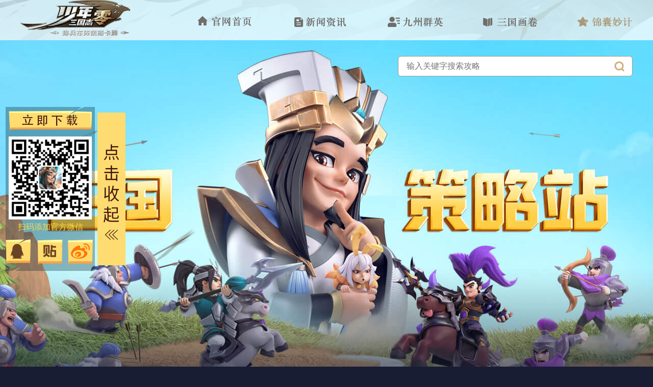

--- FILE ---
content_type: text/html; charset=utf-8
request_url: https://ss0.youzu.com/gonglue/?pid=sdk_play_strategy&cid=sdk_ironlock
body_size: 3841
content:
<!DOCTYPE html>
<html lang="en">
<head>
<meta charset="UTF-8">
<meta http-equiv="X-UA-Compatible" content="IE=edge,chrome=1">
<meta name="viewport" content="initial-scale=1,maximum-scale=1,minimum-scale=1,user-scalable=no">
<meta name="format-detection" content="telephone=no,email=no">
<script type="text/javascript" src="//pic.youzu.com/hd/ss0/gonglue/js/px2rem.js?v=?v=20211109"></script>
<link rel="stylesheet" type="text/css" media="screen and (min-width:750px)" href="//pic.youzu.com/hd/ss0/gonglue/css/reset.pc.css?v=?v=20211109">
<link rel="stylesheet" type="text/css" media="screen and (min-width:750px)" href="//pic.youzu.com/hd/ss0/gonglue/css/index.pc.css?v=?v=20211109">
<link rel="stylesheet" type="text/css" media="screen and (max-width:750px)" href="//pic.youzu.com/hd/ss0/gonglue/css/reset.yd.css?v=?v=20211109">
<link rel="stylesheet" type="text/css" media="screen and (max-width:750px)" href="//pic.youzu.com/hd/ss0/gonglue/css/index.yd.css?v=?v=20211109">
<script type="text/javascript" src="//pic.youzu.com/common/jquery-1.8.3.min.js?v=?v=20211109"></script>




    
        <title>少三零手游攻略站 – 少年三国志零官网</title>
        <meta name="keywords" content="少三零攻略,少三零攻略站,少三零攻略技巧,少三零攻略详解,少年三国志零攻略,少三零阵容搭配"/>
        <meta name="description" content="《少年三国志：零》是「少年三国志」系列全新力作，融合策略卡牌与实时竞技，带来颠覆性游戏体验！群雄自由搭配；军师逆转战局；群兵系统，百将同屏！亲历经典战役！心有鬼谋，鏖战九州！少三零攻略站为您提供最新得游戏攻略，让您快人一步。"/>
    


<script src="//pic.youzu.com/common/auth/youzuWeixin.js?v=?v=20211109" type="text/javascript"></script>
<script>
    var allData = {&#34;gonglue_top_entry&#34;:[{&#34;id&#34;:58026,&#34;position&#34;:&#34;gonglue_top_entry&#34;,&#34;site_id&#34;:304,&#34;thumb&#34;:[],&#34;title&#34;:&#34;1&#34;,&#34;ad_addition&#34;:null,&#34;url&#34;:&#34;&#34;,&#34;remark&#34;:&#34;&#34;,&#34;create_time&#34;:&#34;2020-11-19 14:19:21&#34;,&#34;is_window&#34;:&#34;1&#34;,&#34;LangId&#34;:3}],&#34;gonglue_weixin&#34;:[{&#34;id&#34;:57663,&#34;position&#34;:&#34;gonglue_weixin&#34;,&#34;site_id&#34;:304,&#34;thumb&#34;:[&#34;https://oss.youzu.com/y_web/970c2a0b-943d-40cd-a2d5-bc1af791e88b_2020-10-30.png&#34;],&#34;title&#34;:&#34;《少年三国志：零》攻略站 – 兵将搭配，烧脑不累！&#34;,&#34;ad_addition&#34;:{&#34;gonglue_desc&#34;:{&#34;content&#34;:&#34;《少年三国志：零》是游族「少年三国志」系列全新力作，在这里，体验颠覆传统的16格站位，探索32种主将流派、64种军师融合技能，率领128个小兵同屏激战，还原兵、将、军师协同战斗的策略三国！&#34;,&#34;type&#34;:0,&#34;mark&#34;:&#34;gonglue_desc&#34;}},&#34;url&#34;:&#34;&#34;,&#34;remark&#34;:&#34;&#34;,&#34;create_time&#34;:&#34;2020-10-30 19:16:29&#34;,&#34;is_window&#34;:&#34;2&#34;,&#34;LangId&#34;:3}],&#34;qq&#34;:[{&#34;id&#34;:39787,&#34;position&#34;:&#34;qq&#34;,&#34;site_id&#34;:304,&#34;thumb&#34;:[],&#34;title&#34;:&#34;1&#34;,&#34;ad_addition&#34;:null,&#34;url&#34;:&#34;https://jq.qq.com/?_wv=1027&amp;k=ycXtU6sP&#34;,&#34;remark&#34;:&#34;&#34;,&#34;create_time&#34;:&#34;2019-12-19 16:08:45&#34;,&#34;is_window&#34;:&#34;2&#34;,&#34;LangId&#34;:3}],&#34;qrcode&#34;:[{&#34;id&#34;:57464,&#34;position&#34;:&#34;qrcode&#34;,&#34;site_id&#34;:304,&#34;thumb&#34;:[&#34;https://oss.youzu.com/y_web/7391a778-f3f6-437b-a462-b42cd6170cf9_2020-10-26.png&#34;],&#34;title&#34;:&#34;引导页 微信二维码&#34;,&#34;ad_addition&#34;:null,&#34;url&#34;:&#34;&#34;,&#34;remark&#34;:&#34;&#34;,&#34;create_time&#34;:&#34;2020-10-26 14:09:59&#34;,&#34;is_window&#34;:&#34;2&#34;,&#34;LangId&#34;:3}],&#34;tieba&#34;:[{&#34;id&#34;:39788,&#34;position&#34;:&#34;tieba&#34;,&#34;site_id&#34;:304,&#34;thumb&#34;:[],&#34;title&#34;:&#34;贴吧链接&#34;,&#34;ad_addition&#34;:null,&#34;url&#34;:&#34;https://tieba.baidu.com/f?ie=utf-8&amp;kw=%E5%B0%91%E5%B9%B4%E4%B8%89%E5%9B%BD%E5%BF%97%E9%9B%B6&amp;fr=search&#34;,&#34;remark&#34;:&#34;&#34;,&#34;create_time&#34;:&#34;2019-12-19 16:28:28&#34;,&#34;is_window&#34;:&#34;1&#34;,&#34;LangId&#34;:3}],&#34;weibo&#34;:[{&#34;id&#34;:39789,&#34;position&#34;:&#34;weibo&#34;,&#34;site_id&#34;:304,&#34;thumb&#34;:[],&#34;title&#34;:&#34;https://weibo.com/snsgz0sy&#34;,&#34;ad_addition&#34;:null,&#34;url&#34;:&#34;https://weibo.com/snsgz0sy&#34;,&#34;remark&#34;:&#34;&#34;,&#34;create_time&#34;:&#34;2019-12-19 16:28:40&#34;,&#34;is_window&#34;:&#34;2&#34;,&#34;LangId&#34;:3}]}
    var wxApp = new youzuWeixin({
        act_id:"53",    //活动id
        shareTitle: allData.gonglue_weixin[0].title,
        shareDesc: allData.gonglue_weixin[0].ad_addition.gonglue_desc.content,
        shareLink: window.location.href,
        shareImgUrl: allData.gonglue_weixin[0].thumb[0],
        shareTimeTitle: allData.gonglue_weixin[0].title,
    });
    wxApp.share();
    document.documentElement.style.zoom=Math.max(1, document.documentElement.clientWidth/1920);
</script>

<!-- <link rel="alternate" media="only screen and (max-width: 640px)" href="https://ss0.youzu.com/gonglue/" /> -->
<link rel="canonical" href="https://ss0.youzu.com/gonglue/" />
</head>
<body>
	<div class="body">
		<div class="wrapper">
			<div class="zhead pc-el">
	<div class="zhead-main">
		<h2><a href="/" title="少年三国志零"><img src="//pic.youzu.com/hd/ss0/online/pc/images/logo4.png" height="70px"></a></h2>
		<div class="zhead-list">
			<a href="/index.html">官网首页</a>
			<a href="/allnews.html">新闻资讯</a>
			<a href="/roles.html">九州群英</a>
			<a href="/map.html">三国故事</a>
			<a href="/gonglue/" class="on">锦囊妙计</a>
		</div>
	</div>
</div>
<div class="mhead m-el">
	<a class="icon" href="/"><img src="//pic.youzu.com/hd/ss0/gonglue/images/mhead-icon.png?v=?v=20211109" alt=""></a>
	<p class="txt"><span>《少年三国志：零》</span><br><em>&nbsp;&nbsp;排兵布阵策略卡牌</em></p>
	<a class="btn1" href="/"></a>
	<a class="btn2" href="/"></a>
</div>
			<div class="actionbar">
	<div class="actionbar-tab">
		<a href="/gonglue/"  class="on" >攻 略</a>
		<a href="/gonglue/dashen/" >大 神</a>
	</div>
	<div class="search">
		<input type="text" name="" id="search-val" placeholder="输入关键字搜索攻略" value="">
		<a class="search-btn" id="search-btn"></a>
	</div>
	
</div>
<script type="text/javascript">
	function goSearch(key) {
		var k = $.trim(key);
		location.href = '/gonglue/search/?keyword=' + encodeURIComponent(k);
	}
	$('#search-btn').click(function() {
		goSearch($("#search-val").val());
	});
	$("#search-val").on("keyup", function(e) {
		if(e.keyCode == 13) {
			goSearch($("#search-val").val());
		}
	});
	// 微信bug
	(function() {
		if(/MicroMessenger/i.test(window.navigator.userAgent.toLowerCase())) {	
			var i = 0;
			$("input,textarea").focus(function() {
				i = $(window).scrollTop();
			}).blur(function() {
				$(window).scrollTop(i);
			});
		}
	})();
</script>
			<div class="main">
				<div class="main-gonglue">
					<div class="nav1">
						
						<a 
						href="/gonglue/?pid=sdk_advance_strategy" 
						
						>
						进阶攻略
						</a>
						
						<a 
						href="/gonglue/?pid=sdk_new_strategy" 
						
						>
						新手攻略
						</a>
						
						<a 
						href="/gonglue/?pid=sdk_play_strategy" 
						 class="on" 
						>
						玩法攻略
						</a>
						
					</div>
					<div class="nav2">
						
						<a 
						href="/gonglue/?pid=sdk_play_strategy&cid=sdk_Battle_Guandu" 
						
						>
						官渡之战
						</a>
						
						<a 
						href="/gonglue/?pid=sdk_play_strategy&cid=sdk_Beacon" 
						
						>
						烽烟天下
						</a>
						
						<a 
						href="/gonglue/?pid=sdk_play_strategy&cid=sdk_Central_Plains" 
						
						>
						问鼎中原
						</a>
						
						<a 
						href="/gonglue/?pid=sdk_play_strategy&cid=sdk_Hegemony" 
						
						>
						九州争霸
						</a>
						
						<a 
						href="/gonglue/?pid=sdk_play_strategy&cid=sdk_Yellow_TurbanArmy" 
						
						>
						黄巾之战
						</a>
						
						<a 
						href="/gonglue/?pid=sdk_play_strategy&cid=sdk_arena" 
						
						>
						竞技场
						</a>
						
						<a 
						href="/gonglue/?pid=sdk_play_strategy&cid=sdk_arms" 
						
						>
						演武场
						</a>
						
						<a 
						href="/gonglue/?pid=sdk_play_strategy&cid=sdk_battle" 
						
						>
						赤壁之战
						</a>
						
						<a 
						href="/gonglue/?pid=sdk_play_strategy&cid=sdk_challenge" 
						
						>
						挑战玩法
						</a>
						
						<a 
						href="/gonglue/?pid=sdk_play_strategy&cid=sdk_expedition" 
						
						>
						北伐中原
						</a>
						
						<a 
						href="/gonglue/?pid=sdk_play_strategy&cid=sdk_fairplay" 
						
						>
						公平竞技
						</a>
						
						<a 
						href="/gonglue/?pid=sdk_play_strategy&cid=sdk_ironlock" 
						 class="on" 
						>
						铁锁横江
						</a>
						
						<a 
						href="/gonglue/?pid=sdk_play_strategy&cid=sdk_magic" 
						
						>
						魔将现世
						</a>
						
						<a 
						href="/gonglue/?pid=sdk_play_strategy&cid=sdk_peak_controversy" 
						
						>
						巅峰论战
						</a>
						
						<a 
						href="/gonglue/?pid=sdk_play_strategy&cid=sdk_sand_drill" 
						
						>
						沙盘演武
						</a>
						
					</div>

					<div class="box">
						<ul class="list">
							
						</ul>
						
					</div>	
				</div>
			</div>
		
		</div>
		<script id="_FOOTER_" mat="white" clr1="#ccc" clr2="#fff" csh="新广出审[2017]7537号" ybz="文网游备字【2017】M-RPG 0761" tagurl="https://www.youzu.com" backColor="#161c31" linkColor="#fff" mainColor="#ccc"></script>
<script charset="utf-8" src="//pic.youzu.com/common/before_js/footer.pc.js?v=1769044533987"></script>
<script charset="utf-8" src="//pic.youzu.com/common/before_js/footer.yd750.js?v=1769044533987"></script>
<!-- 统计代码 -->
<script src="//pstat.youzu.com/dp/script"></script>
<script>
    // 百度监控
    var _hmt = _hmt || [];
    (function() {
        var hm = document.createElement("script");
        hm.src = "//hm.baidu.com/hm.js?f61970e1ce8b3758b866572e28e07fba";
        var s = document.getElementsByTagName("script")[0];
        s.parentNode.insertBefore(hm, s);
    })();

    // 百度自动推送
    (function(){
        var bp = document.createElement('script');
        var curProtocol = window.location.protocol.split(':')[0];
        if (curProtocol === 'https') {
            bp.src = 'https://zz.bdstatic.com/linksubmit/push.js';
        }
        else {
            bp.src = 'http://push.zhanzhang.baidu.com/push.js';
        }
        var s = document.getElementsByTagName("script")[0];
        s.parentNode.insertBefore(bp, s);
    })();
</script>
	</div>
	<div class="article-side pc-el">
	<a class="subscribe" href="https://v3m.youzu.com/m.php?q=5faa8f9bcd72c989989222" target="_blank"></a>
	<div class="qrcode">
		<img src="https://oss.youzu.com/y_web/7391a778-f3f6-437b-a462-b42cd6170cf9_2020-10-26.png">
		<span>扫码添加官方微信</span>
	</div>
	<div class="media">
		<a href="https://jq.qq.com/?_wv=1027&amp;k=ycXtU6sP" target="_blank" rel="nofollow"></a>
		<a href="https://tieba.baidu.com/f?ie=utf-8&amp;kw=%E5%B0%91%E5%B9%B4%E4%B8%89%E5%9B%BD%E5%BF%97%E9%9B%B6&amp;fr=search" target="_blank" rel="nofollow"></a>
		<a href="https://weibo.com/snsgz0sy" target="_blank" rel="nofollow"></a>
	</div>
	<a class="ctrl"></a>
</div>
<script type="text/javascript">
$(".article-side .ctrl").click(function() {
	$(".article-side").toggleClass("close");
})
</script>
</body>
</html>

--- FILE ---
content_type: text/html; charset=UTF-8
request_url: https://pstat.youzu.com/dp/script/js
body_size: 1356
content:
//<script>
    function dp_data_push(data_loc_id, data_id, custom, type) {

        var stat_page_load_key = "dp_c3a5acb1bede5196f69256e44ad3e2ba";
        var stat_in_time_key = "dp_2289deb9c1e0ecfaa1d08bc350af6afc";
        var idvisitor_key = "dp_e8ebeec8e2b15c87c844a35b7f3d0595";
        //获得浏览器分辨率
        var width = $(window).width() //浏览器当前窗口可视区域宽度
        var height = $(window).height()//浏览器当前窗口可视区域高度
        var page_in_time = $("#"+stat_in_time_key).val();//加载时上报fluent_id
        var idvisitor = $("#"+idvisitor_key).val();//页面记录的idvisitor;

        var nowurl = document.URL;
        var fromurl = document.referrer;

        var page_title=document.title;
        var data = {
            data_loc_id: data_loc_id,
            data_id: data_id,
            custom: custom,
            event: type,
            width: width,
            height: height,
            now_url: nowurl,
            from_url: fromurl,
            page_in_time: page_in_time,
            idvisitor: idvisitor,
            title:page_title
        }
        var userAgent = navigator.userAgent.toLowerCase();
        var push_url = 'https://pstat.youzu.com/dp/push';
        if (userAgent.indexOf("msie") > -1) { //IE
            $.ajax({
                url: push_url,
                crossDomain: true,
                type: 'POST',
                dataType: "jsonp",
                data: data,
                success: function (data) {
                    if(type == "open" && data && data.idvisitor){
                        $("#"+ idvisitor_key).val(data.idvisitor);//续写idvisitor
                    }
                }
            });
        } else { //FireFox Chrome
            $.ajax({
                url: push_url,
                type: 'POST',
                dataType: "jsonp",
                data: data,
                success: function (data) {
                    if(type == "open" && data && data.idvisitor){
                        $("#"+ idvisitor_key).val(data.idvisitor);//续写idvisitor
                    }
                }
            });
        }

        return 1;
    }

    $(function () {
        $("html").append("<input type='hidden' id='dp_2289deb9c1e0ecfaa1d08bc350af6afc' value='1769044537' />");
        $("html").append("<input type='hidden' id='dp_c3a5acb1bede5196f69256e44ad3e2ba' value='0' />");
        $("html").append("<input type='hidden' id='dp_e8ebeec8e2b15c87c844a35b7f3d0595' value='' />");

        dp_data_push('', '', '', 'open');//页面加载完成后在做有可能数据库交互的操作 以免影响业务加载

        if(typeof(data_push_js_call_back) == "function" ){
            data_push_js_call_back();
        }

        window.onbeforeunload = function()
        {
            //setTimeout(function(){_t = setTimeout(onunloadcancel, 0)}, 0);
            dp_data_push('', '', '', 'close')
        }

        $(document).on("click", '[data_loc_id]', function () {
            var event_type = $(this).attr('event_type')
            if (typeof(event_type) != 'undefined') {
                var event_type_arr = event_type.split('-');
                var in_int = $.inArray("click", event_type_arr);
                if (in_int != -1) {
                    var data_loc_id = $(this).attr('data_loc_id')
                    var data_id = $(this).attr('data_id')
                    if (typeof(data_id) == 'undefined') {
                        data_id = ''
                    }
                    var custom = $(this).attr('custom')
                    if (typeof(custom) == 'undefined') {
                        custom = ''
                    }
                    dp_data_push(data_loc_id, data_id, custom, 'click')
                }
            }
        })
        $(document).on("focus", '[data_loc_id]', function () {
            var event_type = $(this).attr('event_type')
            if (typeof(event_type) != 'undefined') {
                var event_type_arr = event_type.split('-');
                var in_int = $.inArray("focus", event_type_arr);
                if (in_int != -1) {
                    var data_loc_id = $(this).attr('data_loc_id')
                    var data_id = $(this).attr('data_id')
                    if (typeof(data_id) == 'undefined') {
                        data_id = ''
                    }
                    var custom = $(this).attr('custom')
                    if (typeof(custom) == 'undefined') {
                        custom = ''
                    }
                    dp_data_push(data_loc_id, data_id, custom, 'focus')
                }
            }
        })
        $(document).on("blur", '[data_loc_id]', function () {
            var event_type = $(this).attr('event_type')
            if (typeof(event_type) != 'undefined') {
                var event_type_arr = event_type.split('-');
                var in_int = $.inArray("blur", event_type_arr);
                if (in_int != -1) {
                    var data_loc_id = $(this).attr('data_loc_id')
                    var data_id = $(this).attr('data_id')
                    if (typeof(data_id) == 'undefined') {
                        data_id = ''
                    }
                    var custom = $(this).attr('custom')
                    if (typeof(custom) == 'undefined') {
                        custom = ''
                    }
                    dp_data_push(data_loc_id, data_id, custom, 'blur')
                }
            }
        })
    });
    //</script>


--- FILE ---
content_type: text/html; charset=UTF-8
request_url: https://pstat.youzu.com/dp/push?callback=jQuery183004064550792832433_1769044535280&data_loc_id=&data_id=&custom=&event=open&width=1280&height=720&now_url=https%3A%2F%2Fss0.youzu.com%2Fgonglue%2F%3Fpid%3Dsdk_play_strategy%26cid%3Dsdk_ironlock&from_url=&page_in_time=1769044537&idvisitor=&title=%E5%B0%91%E4%B8%89%E9%9B%B6%E6%89%8B%E6%B8%B8%E6%94%BB%E7%95%A5%E7%AB%99+%E2%80%93+%E5%B0%91%E5%B9%B4%E4%B8%89%E5%9B%BD%E5%BF%97%E9%9B%B6%E5%AE%98%E7%BD%91&_=1769044538069
body_size: 294
content:
jQuery183004064550792832433_1769044535280({"idvisitor":"41cfe77ca7d2189e1ccf435a85aca8a3","res_data":null})

--- FILE ---
content_type: text/css
request_url: https://pic.youzu.com/hd/ss0/gonglue/css/index.pc.css?v=?v=20211109
body_size: 2762
content:
body {
	background-color:  #181d33;
}
.body {
	width: 100%;
	min-width: 1200px;
	position: relative;
	overflow: hidden;
	background: url(../images/pc-bg.jpg?20201510) no-repeat center top;
}
.wrapper, .main {
	width: 1200px;
	margin: 0 auto;
}
.wrapper:after
.main:after {
	content: '';
	width: 0;
	height: 0;
	overflow: hidden;
	clear: both;
}
.zhead {
	width: 100%;
	height: 79px;
	position: fixed;
	left: 0;
	top: 0;
	z-index: 10;
	background: url(../images/zhead-bg.png?20201510) no-repeat center top;
}
.zhead .zhead-main {
	width: 1200px;
	height: 79px;
	margin: 0 auto;
	position: relative;
	overflow: hidden;
}
.zhead .zhead-main h1 {
	margin-top: 6px;
}
.zhead .zhead-main .zhead-list {
	position: absolute;
	top: 32px;
	right: 0;
	overflow: hidden;
}
.zhead .zhead-main .zhead-list a {
	float: left;
	margin-left: 78px;
	width: 108px;
	height: 21px;
	background: url(../images/zhead-nav.png?20201510) no-repeat;
	text-indent: -9999em;
}
.zhead .zhead-main .zhead-list a:nth-child(1) {
	background-position: 0 0;
}
.zhead .zhead-main .zhead-list a:nth-child(1):hover,.zhead .zhead-main .zhead-list a:nth-child(1).on {
	background-position: 0 -21px;
}
.zhead .zhead-main .zhead-list a:nth-child(2) {
	background-position: -185px 0;
}
.zhead .zhead-main .zhead-list a:nth-child(2):hover,.zhead .zhead-main .zhead-list a:nth-child(2).on {
	background-position: -185px -21px;
}
.zhead .zhead-main .zhead-list a:nth-child(3) {
	background-position: -370px 0;
}
.zhead .zhead-main .zhead-list a:nth-child(3):hover,.zhead .zhead-main .zhead-list a:nth-child(3).on {
	background-position: -370px -21px;
}
.zhead .zhead-main .zhead-list a:nth-child(4) {
	background-position: -556px 0;
}
.zhead .zhead-main .zhead-list a:nth-child(4):hover,.zhead .zhead-main .zhead-list a:nth-child(4).on {
	background-position: -556px -21px;
}
.zhead .zhead-main .zhead-list a:nth-child(5) {
	background-position: -743px 0;
}
.zhead .zhead-main .zhead-list a:nth-child(5):hover,.zhead .zhead-main .zhead-list a:nth-child(5).on {
	background-position: -743px -21px;
}

.actionbar {
	width: 100%;
	height: 120px;
	padding-top: 720px;
	position: relative;
}
.actionbar .actionbar-tab {
	text-align: center;
	font-size: 0;
}
.actionbar .actionbar-tab a {
	display: inline-block;
	width: 237px;
	height: 70px;
	background: url(../images/pc-btn1-bg.png?20201510) no-repeat;
	text-align: center;
	line-height: 70px;
	color: #fff;
	font-size: 30px;
	font-weight: bold;
	margin: 0 24px;
}
.actionbar .actionbar-tab a:hover,
.actionbar .actionbar-tab a.on {
	background-position: 0 -70px;
}
.actionbar .search {
	width: 458px;
	height: 38px;
	position: absolute;
	right: 0;
	top: 110px;
	border: 1px solid #9a9c85;
	border-radius: 6px;
	background-color: #fff;
	overflow: hidden;
}
.actionbar .search input {
	border: 0;
	box-shadow: none;
	outline: 0;
	background-color: #fff;
	font-size: 16px;
	line-height: 100%;
	margin: 10px 0 0 16px;
	width: 300px;
}
.actionbar .search .search-btn {
	width: 38px;
	height: 38px;
	position: absolute;
	right: 6px;
	top: 0;
	background: url(../images/pc-search-btn.png?20201510) no-repeat center center;
}
.actionbar .match {
	position: absolute;
	width: 307px;
	height: 65px;
	background: url(../images/match.png) no-repeat;
	left: 50%;
	margin-left: -153px;
	top: 620px;
}

.main-gonglue .nav1,
.main-article .nav1 {
	display: flex;
	justify-content: space-around;
	align-items: top;
	padding: 8px 80px;
	background: url(../images/pc-tab-bg.png?20201510) no-repeat center bottom;
}
.main-gonglue .nav1 a,
.main-article .nav1 a {
	height: 60px;
	line-height: 60px;
	padding: 0 40px;
	font-size: 24px;
	color: #959595;
	font-weight: bold;
	border-bottom: 4px solid transparent;
}
.main-gonglue .nav1 a:hover,
.main-gonglue .nav1 a.on,
.main-article .nav1 a:hover,
.main-article .nav1 a.on {
	color: #fff;
	border-bottom-color: #b08d53;
}
.main-gonglue .nav2 {
	padding: 0 36px;
	margin: 30px 0;
	overflow: hidden;
}
.main-gonglue .nav2 a {
	float: left;
	width: 168px;
	height: 108px;
	line-height: 102px;
	text-align: center;
	font-size: 24px;
	color: #ccc;
	margin: 0 16px;
}
.main-gonglue .nav2 a:hover {
	background: url(../images/pc-btn2-bg.png?20201510) no-repeat center center;
	color: #fff;
}
.main-gonglue .nav2 a.on {
	background: url(../images/pc-btn2-bg.png?20201510) no-repeat center center;
	color: #d1b07a;
}
.main-gonglue .box,
.main-search .box,
.main-author .box {
	padding: 0 36px 150px ;

}
.main-gonglue .box .list li,
.main-search .box .list li,
.main-author .box .list li,
.main-dashen .interview .list li {
	margin-bottom: 24px;
}
.main-gonglue .box .list li a,
.main-search .box .list li a,
.main-author .box .list li a,
.main-dashen .interview .list li a {
	display: block;
	padding: 0 100px 0 180px;
	position: relative;
	height: 76px;
}
.main-gonglue .box .list li .pic,
.main-search .box .list li .pic,
.main-author .box .list li .pic,
.main-dashen .interview .list li .pic {
	position: absolute;
	width: 159px;
	height: 76px;
	left: 0;
	top: 0;
	background: url(../images/pc-list-img-bg.png?20201510) no-repeat;
	overflow: hidden;
}
.main-gonglue .box .list li .pic img,
.main-search .box .list li .pic img,
.main-author .box .list li .pic img,
.main-dashen .interview .list li .pic img {
	display: block;
	width: 153px;
	height: 70px;
	border: 1px solid #a38350;
	margin: 2px 0 0 2px;
	background: #ccc;
}
.main-gonglue .box .list li .title,
.main-search .box .list li .title,
.main-author .box .list li .title,
.main-dashen .interview .list li .title {
	font-size: 20px;
	color: #fff;
	font-weight: bold;
	overflow: hidden;
	white-space: nowrap;
	text-overflow: ellipsis;
}
.main-gonglue .box .list li .title span,
.main-search .box .list li .title span,
.main-author .box .list li .title span {
	color: #d1b07a;
}
.main-gonglue .box .list li .info,
.main-search .box .list li .info,
.main-author .box .list li .info {
	margin-top: 16px;
	margin-left: 8px;
	font-size: 0;
	white-space: nowrap;
}
.main-gonglue .box .list li .info .author,
.main-search .box .list li .info .author,
.main-author .box .list li .info .author {
	color: #fff;
	font-size: 20px;
	display: inline-block;
	vertical-align: middle;
	margin-right: 24px;
	overflow: hidden;
	white-space: nowrap;
	text-overflow: ellipsis;
}
.main-gonglue .box .list li .info em,
.main-search .box .list li .info em,
.main-author .box .list li .info em {
	display: inline-block;
	height: 22px;
	line-height: 22px;
	font-size: 14px;
	color: #000;
	border-radius: 11px;
	background: #d1b07a;
	margin-right: 20px;
	padding: 0 20px;
	vertical-align: bottom;
}
.main-gonglue .box .list li .time,
.main-search .box .list li .time,
.main-author .box .list li .time,
.main-dashen .interview .list li .time {
	color: #d0af79;
	font-size: 16px;
	position: absolute;
	right: 0;
	top: 0;
}
.pagination {
	text-align: center;
	font-size: 0;
	margin-top: 52px;
	color: #fff;
}
.pagination a,
.pagination span {
	display: inline-block;
	vertical-align: middle;
	font-size: 16px;
	color: #fff;
	margin: 0 20px;
}
.pagination a:hover {
	color: #cfb787;
}
.pagination a.active {
	font-size: 20px;
	font-weight: bold;
	color: #cfb787;
	font-weight: bold;
	padding-bottom: 4px;
	border-bottom: 1px solid #cfb787;
	vertical-align: -8px;
	pointer-events: none;
}
.pagination a.prev,
.pagination a.next {
}
.main-article .article {
	padding: 0 36px 150px;
}
.main-article .article .title {
	padding: 32px 0;
	font-size: 48px;
	color: #d1b07a;
	font-weight: bold;
	text-align: center;
}
.main-article .article .author {
	width: 402px;
	height: 111px;
	display: flex;
	margin: 0 auto;
	align-items: center;
	background: url(../images/pc-author-info-bg.png?20201510) no-repeat;
}
.main-article .article .author img {
	width: 60px;
	height: 60px;
	padding: 3px;
	border: 1px solid #d1b07a;
	border-radius: 50%;
	margin-left: 18px;
}
.main-article .article .author .info {
	margin-left: 10px;
	width: 180px;
}
.main-article .article .author .info .name {
	color: #d1b07a;
	margin-bottom: 6px;
	font-size: 16px;
}
.main-article .article .author .info .time {
	color: #d1d2d6;
	font-size: 14px;
}
.main-article .article .author a {
	width: 108px;
	height: 32px;
	text-align: center;
	line-height: 32px;
	font-size: 18px;
	color: #fff;
	font-weight: bold;
	background: #c19d62;
	border-radius: 8px;
}
.main-article .article .contents {
	margin-top: 64px;
	font-size: 18px;
	color: #fff;
	line-height: 1.8;
}
.main-article .article .contents img {
	max-width: 100%;
}
.main-article .article .contents a {
	color: #fff;
}
.main-article .article .contents em,
.main-article .article .contents strong,
.main-article .article .contents b {
	font-weight: bold;
}
.main-article .article .contents video {
	display: block;
	width: 960px!important;
	height: 540px!important;
	margin: 0 auto;
}
.main-search .search-tag {
	padding: 48px 0;
	font-size: 22px;
	color: #fff;
}
.main-search .search-tag span {
	color: #d1b07a;
	font-weight: bold;
}
.main-author .detail {
	width: 727px;
	height: 190px;
	background: url(../images/pc-dashen-info-bg.png?20201510) no-repeat;
	display: flex;
	margin: 28px auto;
	align-items: center;
}
.main-author .detail img {
	width: 112px;
	height: 112px;
	padding: 6px;
	border-radius: 50%;
	border: 1px solid #fefdd1;
	margin-left: 60px;
}
.main-author .detail .info {
	margin-left: 20px;
	width: 460px;
}
.main-author .detail .info .name {
	font-size: 22px;
	color: #a28860;
}
.main-author .detail .info .name span {
	font-size: 28px;
	font-weight: bold;
	color: #ddb87a;
	margin-right: 12px;
}
.main-author .detail .info .summary {
	margin-top: 12px;
	font-size: 14px;
	color: #fff;
	line-height: 1.5;
}
.main-dashen .swipers {
	width: 100%;
	padding: 20px 0;
	position: relative;
}
.main-dashen .swipers .banner {
	width: 660px;
	height: 412px;
	background: url(../images/pc-banner-bg.png?20201510) no-repeat;
	position: relative;
	z-index: 2;
	overflow: hidden;
}
.main-dashen .swipers .banner .banner-swiper {
	width: 646px;
	height: 399px;
	overflow: hidden;
	margin: 7px 0 0 7px;
}
.main-dashen .swipers .banner .banner-swiper img {
	width: 646px;
	height: 399px;
}
.main-dashen .swipers .banner .banner-page {
	position: absolute;
	left: 0;
	right: 0;
	bottom: 20px;
	font-size: 0;
	text-align: center;
	z-index: 2;
}
.main-dashen .swipers .banner .banner-page span {
	display: inline-block;
	opacity: 1;
	width: 20px;
	height: 20px;
	vertical-align: middle;
	background: url(../images/bullet.png?20201510) no-repeat;
	margin: 0 8px;
	cursor: pointer;
}
.main-dashen .swipers .banner .banner-page span.swiper-pagination-bullet-active {
	background-image: url(../images/bullet-on.png?20201510);
}
.main-dashen .swipers .recommend {
	width: 540px;
	height: 330px;
	position: absolute;
	right: 0;
	top: 60px;
	border: 1px solid #927e61;
}
.main-dashen .swipers .recommend .title {
	height: 65px;
	background: url(../images/pc-dashen-rec-t.png?20201510) no-repeat center top;
	position: relative;
	top: -22px;
}
.main-dashen .swipers .recommend .recommend-swiper {
	width: 390px;
	margin: 50px auto 0;
	overflow: hidden;
}
.main-dashen .swipers .recommend .recommend-swiper a {
	display: block;
	width: 108px;
	margin: 0 auto;
}
.main-dashen .swipers .recommend .recommend-swiper a img {
	display: block;
	width: 100px;
	height: 100px;
	padding: 3px;
	border: 1px solid #c1af8e;
	border-radius: 50%;
}
.main-dashen .swipers .recommend .recommend-swiper a p {
	font-size: 14px;
	color: #d1b07a;
	text-align: center;
	margin-top: 12px;
}
.main-dashen .swipers .recommend .prev,
.main-dashen .swipers .recommend .next {
	width: 64px;
	height: 23px;
	position: absolute;
	top: 160px;
}
.main-dashen .swipers .recommend .prev {
	left: 14px;
	background: url(../images/pc-prev.png?20201510) no-repeat;
}
.main-dashen .swipers .recommend .next {
	right: 14px;
	background: url(../images/pc-next.png?20201510) no-repeat;
}
.main-dashen .interview {
	width: 1004px;
	padding-left: 96px;
	height: 390px;
	margin: 0 auto;
	background: url(../images/pc-dashen-view-t.png?20201510) no-repeat left center;
	overflow: hidden;
	position: relative;
}
.main-dashen .interview .list {
	margin-top: 58px;
}
.main-dashen .interview .list li .summary {
	font-size: 16px;
	color: #c6c6c6;
	overflow: hidden;
	white-space: nowrap;
	text-overflow: ellipsis;
}
.main-dashen .interview .list li .author {
	font-size: 18px;
	color: #b08d53;
	font-weight: bold;
}
.main-dashen .interview .change {
	padding-right: 24px;
	height: 24px;
	line-height: 24px;
	background: url(../images/pc-change-btn.png?20201510) no-repeat right center;
	font-size: 16px;
	color: #a28860;
	position: absolute;
	right: 0;
	top: 0;
	z-index: 2;
}
.main-dashen .box {
	width: 864px;
	margin: 0 auto;
	padding-bottom: 150px;
}
.main-dashen .box .list li {
	width: 100%;
	height: 134px;
	background: url(../images/pc-dashen-list-bg.png?20201510) no-repeat;
	display: flex;
	align-items: center;
	margin-bottom: 30px;
}
.main-dashen .box .list li img {
	width: 92px;
	height: 92px;
	border: 1px solid #b08d53;
	border-radius: 50%;
	margin-left: 45px;
}
.main-dashen .box .list li .info {
	margin-left: 22px;
	width: 524px;
}
.main-dashen .box .list li .info .name {
	font-size: 22px;
	color: #b08d53;
	font-weight: bold;
}
.main-dashen .box .list li .info .server {
	font-size: 17px;
	color: #7c674b;
	margin-top: 8px;
}
.main-dashen .box .list li a {
	width: 132px;
	height: 40px;
	text-align: center;
	line-height: 40px;
	font-size: 20px;
	font-weight: bold;
	color: #fff;
	background: #b08d53;
	border-radius: 8px;
}
.article-side {
	width: 175px;
	height: 322px;
	background: url(../images/aside-bg.png?20201510) no-repeat center;
	background-size: cover;
	position: fixed;
	left: 11px;
	top: 50%;
	margin-top: -150px;
	z-index: 100;
	transition: all ease .3s;
	text-align: center;
	font-size: 0;
}
.article-side .subscribe {
	display: inline-block;
	width: 163px;
	height: 40px;
	margin-top: 7px;
	background: url(../images/btn-yuyue.png?20201113) no-repeat center;
	background-size: cover;
}
.article-side .qrcode {
	overflow: hidden;
	margin-top: 11px;
}
.article-side .qrcode img {
	display: block;
	width: 163px;
	margin: 0 auto;
}
.article-side .qrcode span {
	display: block;
	text-align: center;
	font-size: 16px;
	color: #ffda43;
	line-height: 30px;
}
.article-side .media {
	overflow: hidden;
	height: 51px;
	width: 175px;
	background: url(../images/media.png?20201510) no-repeat;
	background-size: 171px 51px;
	margin-top: 9px;
}
.article-side .media a {
	float: left;
	width: 49px;
	height: 51px;
	margin-right:9px;
}
.article-side .ctrl {
	width: 55px;
	height: 300px;
	position: absolute;
	right: -60px;
	top: 11px;
	background: url(../images/sidebar-ctrl.jpg?20201510) no-repeat;
}
.article-side.close {
	left: -180px;
}
.article-side.close .ctrl {
	background-position: -55px 0;
}



.m-el,
#yd-footer,
.fcmBox {
	display: none!important;
}

--- FILE ---
content_type: text/css
request_url: https://pic.youzu.com/hd/ss0/gonglue/css/reset.yd.css?v=?v=20211109
body_size: 538
content:
a,b,body,button,blockquote,canvas,dd,div,dl,dt,em,fieldset,form,footer,frame,frameset,h1,h2,h3,h4,h5,h6,header,i,iframe,img,input,label,li,main,nav,ol,optgroup,p,pre,section,select,span,strong,table,tr,thead,th,tbody,td,textarea,ul,video{margin:0;padding:0}
html{font-family:"Microsoft Yahei","Helvetica Neue",Helvetica,STHeiTi,Arial,sans-serif;-ms-text-size-adjust:100%;-webkit-text-size-adjust:100%;-webkit-tap-highlight-color:transparent}
body{font-size:.14rem;overflow-x:hidden;-webkit-overflow-scrolling:touch;cursor:pointer}
a{background-color:transparent;text-decoration:none;-webkit-text-decoration-skip:objects;outline:none}
a:hover,a:active{outline-width:0}
h1,h2,h3,h4,h5,h6{font-size:100%;font-weight:normal}
em,strong,th,i,b{font-style:normal;font-weight:normal}
table{border-collapse:collapse;border-spacing:0}
ol,ul,li{list-style:none outside none}
fieldset,img{border:0}
button,input,textarea{-webkit-appearance:none;line-height:normal;border:0;outline:0;border-radius:0}
input::-webkit-input-placeholder,textarea::-webkit-input-placeholder{color:#ccc}
input:-ms-input-placeholder,textarea:-ms-input-placeholder{color:#ccc}
input::-moz-placeholder,textarea::-moz-placeholder{color:#ccc}
input::-webkit-outer-spin-button,input::-webkit-inner-spin-button {-webkit-appearance: none}
input[type="number"]{-moz-appearance: textfield}
.vbody{min-height:100vh;margin:0 auto;overflow:hidden;position:relative}
.hbody{min-height:100vh;margin:0 auto;overflow:hidden;position:relative}

--- FILE ---
content_type: text/css
request_url: https://pic.youzu.com/hd/ss0/gonglue/css/index.yd.css?v=?v=20211109
body_size: 2452
content:
body {
	background-color:  #181d33;
}
.body {
	width: 100%;
	max-width: 750px;
	margin: 0 auto;
	position: relative;
	overflow: hidden;
	background: url(../images/m-bg.jpg?20201030) no-repeat center top;
	background-size: 100%;
}
.main {
	padding: 0 .32rem;
}
.wrapper:after
.main:after {
	content: '';
	width: 0;
	height: 0;
	overflow: hidden;
	clear: both;
}
.mhead {
	width: 100%;
	height: .79rem;
	background: url(../images/mhead-bg.jpg) no-repeat;
	background-size: 100%;
	position: fixed;
	left: 0;
	top: 0;
	z-index: 10;
}
.mhead .icon {
	position: absolute;
	left: .2rem;
	top: .06rem;
}
.mhead .icon img {
	width: .98rem;
}
.mhead .txt {
	position: absolute;
	left: 1.3rem;
	top: .06rem;
	color: #fff;
}
.mhead .txt span {
	font-size: .26rem;
	font-weight: bold;
}
.mhead .txt em {
	display: block;
	font-size: .2rem;
}
.mhead .btn1,
.mhead .btn2 {
	width: 1.37rem;
	height: .44rem;
	position: absolute;
	top: .16rem;
}
.mhead .btn1 {
	background: url(../images/mhead-btn1.jpg) no-repeat;
	background-size: 100%;
	right: 1.8rem;
}
.mhead .btn2 {
	background: url(../images/mhead-btn2.jpg?1) no-repeat;
	background-size: 100%;
	right: .2rem;
}

.actionbar {
	width: 100%;
	height: 1.7rem;
	padding-top: 4.2rem;
	position: relative;
}
.actionbar .actionbar-tab {
	text-align: center;
	font-size: 0;
}
.actionbar .actionbar-tab a {
	display: inline-block;
	width: 2.37rem;
	height: .7rem;
	background: url(../images/pc-btn1-bg.png) no-repeat;
	background-size: 100%;
	text-align: center;
	line-height: .7rem;
	color: #fff;
	font-size: .3rem;
	font-weight: bold;
	margin: 0 .24rem;
}
.actionbar .actionbar-tab a.on {
	background-position: 0 -.7rem;
}
.actionbar .search {
	width: 6.8rem;
	height: .46rem;
	border: 1px solid #9a9c85;
	border-radius: .06rem;
	background-color: #fff;
	overflow: hidden;
	position: relative;
	margin: .2rem auto 0;
}
.actionbar .search input {
	border: 0;
	box-shadow: none;
	outline: 0;
	background-color: #fff;
	font-size: .22rem;
	height: .46rem;
	line-height: .46rem;
	margin-left: .22rem;
	width: 5rem;
}
.actionbar .search .search-btn {
	width: .46rem;
	height: .46rem;
	position: absolute;
	right: .06rem;
	top: 0;
	background: url(../images/pc-search-btn.png) no-repeat center center;
	background-size: 70%;
}
.actionbar .match {
	position: absolute;
	width: 2.74rem;
	height: .58rem;
	background: url(../images/match-m.png) no-repeat;
	background-size: 100%;
	left: 50%;
	margin-left: -1.37rem;
	top: 3.4rem;
}
.main-gonglue .nav1,
.main-article .nav1 {
	display: flex;
	justify-content: space-around;
	align-items: top;
	padding: .06rem 0;
	background: url(../images/pc-tab-bg.png) no-repeat center bottom;
	background-size: 100%;
}
.main-gonglue .nav1 a,
.main-article .nav1 a {
	height: .6rem;
	line-height: .6rem;
	padding: 0 .4rem;
	font-size: .24rem;
	color: #959595;
	font-weight: bold;
	border-bottom: .04rem solid transparent;
}
.main-gonglue .nav1 a.on,
.main-article .nav1 a.on {
	color: #fff;
	border-bottom-color: #b08d53;
}
.main-gonglue .nav2 {
	margin: .3rem 0;
	overflow: hidden;
}
.main-gonglue .nav2 a {
	float: left;
	width: 1.68rem;
	height: 1.08rem;
	line-height: 1.08rem;
	text-align: center;
	font-size: .24rem;
	color: #ccc;
}
.main-gonglue .nav2 a.on {
	background: url(../images/pc-btn2-bg.png) no-repeat center center;
	background-size: 100%;
	color: #d1b07a;
}
.main-gonglue .box,
.main-search .box,
.main-author .box {
	padding: 0 0 1.5rem 0;

}
.main-gonglue .box .list li,
.main-search .box .list li,
.main-author .box .list li,
.main-dashen .interview .list li {
	margin-bottom: .24rem;
}
.main-gonglue .box .list li a,
.main-search .box .list li a,
.main-author .box .list li a,
.main-dashen .interview .list li a {
	display: block;
	padding: 0 1rem 0 1.8rem;
	position: relative;
	height: .76rem;
}
.main-gonglue .box .list li .pic,
.main-search .box .list li .pic,
.main-author .box .list li .pic,
.main-dashen .interview .list li .pic {
	position: absolute;
	width: 1.59rem;
	height: .76rem;
	left: 0;
	top: 0;
	background: url(../images/pc-list-img-bg.png) no-repeat;
	background-size: 100%;
	overflow: hidden;
}
.main-gonglue .box .list li .pic img,
.main-search .box .list li .pic img,
.main-author .box .list li .pic img,
.main-dashen .interview .list li .pic img {
	display: block;
	width: 1.53rem;
	height: .7rem;
	border: .01rem solid #a38350;
	margin: .02rem 0 0 .02rem;
	background: #ccc;
}
.main-gonglue .box .list li .title,
.main-search .box .list li .title,
.main-author .box .list li .title,
.main-dashen .interview .list li .title {
	font-size: .2rem;
	color: #fff;
	font-weight: bold;
	overflow: hidden;
	white-space: nowrap;
	text-overflow: ellipsis;
}
.main-gonglue .box .list li .title span,
.main-search .box .list li .title span,
.main-author .box .list li .title span {
	color: #d1b07a;
}
.main-gonglue .box .list li .info,
.main-search .box .list li .info,
.main-author .box .list li .info {
	margin-top: .16rem;
	margin-left: .08rem;
	font-size: 0;
	white-space: nowrap;
}
.main-gonglue .box .list li .info .author,
.main-search .box .list li .info .author,
.main-author .box .list li .info .author {
	color: #fff;
	font-size: .2rem;
	display: inline-block;
	vertical-align: middle;
	margin-right: .24rem;
	overflow: hidden;
	white-space: nowrap;
	text-overflow: ellipsis;
}
.main-gonglue .box .list li .info em,
.main-search .box .list li .info em,
.main-author .box .list li .info em {
	display: inline-block;
	height: .22rem;
	line-height: .22rem;
	font-size: .14rem;
	color: #000;
	border-radius: .11rem;
	background: #d1b07a;
	margin-right: .06rem;
	padding: 0 .2rem;
	vertical-align: bottom;
}
.main-gonglue .box .list li .time,
.main-search .box .list li .time,
.main-author .box .list li .time,
.main-dashen .interview .list li .time {
	color: #d0af79;
	font-size: .16rem;
	position: absolute;
	right: 0;
	top: 0;
}
.pagination {
	text-align: center;
	font-size: 0;
	margin-top: .52rem;
	color: #fff;
}
.pagination a,
.pagination span {
	display: inline-block;
	vertical-align: middle;
	font-size: .2rem;
	color: #fff;
	margin: 0 .16rem;
}
.pagination a.active {
	font-size: .24rem;
	font-weight: bold;
	color: #cfb787;
	font-weight: bold;
	padding-bottom: .04rem;
	border-bottom: 1px solid #cfb787;
	vertical-align: -.08rem;
	pointer-events: none;
}
.pagination a.prev,
.pagination a.next {
}
.main-article .article {
	padding: 0 0 1.5rem 0;
}
.main-article .article .title {
	padding: .32rem 0;
	font-size: .48rem;
	color: #d1b07a;
	font-weight: bold;
	text-align: center;
}
.main-article .article .author {
	width: 4.02rem;
	height: 1.11rem;
	display: flex;
	margin: 0 auto;
	align-items: center;
	background: url(../images/pc-author-info-bg.png) no-repeat;
	background-size: 100%;
}
.main-article .article .author img {
	width: .6rem;
	height: .6rem;
	padding: .03rem;
	border: .01rem solid #d1b07a;
	border-radius: 50%;
	margin-left: .18rem;
}
.main-article .article .author .info {
	margin-left: .1rem;
	width: 1.8rem;
}
.main-article .article .author .info .name {
	color: #d1b07a;
	margin-bottom: .06rem;
	font-size: .2rem;
}
.main-article .article .author .info .time {
	color: #d1d2d6;
	font-size: .14rem;
}
.main-article .article .author a {
	width: 1.08rem;
	height: .32rem;
	text-align: center;
	line-height: .32rem;
	font-size: .18rem;
	color: #fff;
	font-weight: bold;
	background: #c19d62;
	border-radius: .8rem;
}
.main-article .article .contents {
	margin-top: .64rem;
	font-size: 10pt;
	color: #fff;
	line-height: 1.8;
}
.main-article .article .contents img {
	width: auto;
	height: auto;
	max-width: 100%;
}
.main-article .article .contents video {
	width: 100%!important;
	height: 3.86rem!important;
}
.main-article .article .contents a {
	color: #fff;
}
.main-article .article .contents em,
.main-article .article .contents strong,
.main-article .article .contents b {
	font-weight: bold;
}
.main-search .search-tag {
	padding: .48rem 0;
	font-size: .28rem;
	color: #fff;
	text-align: center;
}
.main-search .search-tag span {
	color: #d1b07a;
	font-weight: bold;
}
.main-author .detail {
	width: 7.27rem;
	height: 1.9rem;
	background: url(../images/pc-dashen-info-bg.png) no-repeat;
	background-size: 100%;
	display: flex;
	margin: .38rem auto;
	align-items: center;
	margin-left: -.2rem;
}
.main-author .detail img {
	width: 1.12rem;
	height: 1.12rem;
	padding: .06rem;
	border-radius: 50%;
	border: .01rem solid #fefdd1;
	margin-left: .6rem;
}
.main-author .detail .info {
	margin-left: .2rem;
	width: 4.6rem;
}
.main-author .detail .info .name {
	font-size: .22rem;
	color: #a28860;
}
.main-author .detail .info .name span {
	font-size: .28rem;
	font-weight: bold;
	color: #ddb87a;
	margin-right: .12rem;
}
.main-author .detail .info .summary {
	margin-top: .12rem;
	font-size: .14rem;
	color: #fff;
	line-height: 1.5;
}
.main-dashen .swipers {
	width: 100%;
	padding: .3rem 0 .4rem;
	position: relative;
}
.main-dashen .swipers .banner {
	width: 6.6rem;
	height: 4.12rem;
	margin: 0 auto;
	background: url(../images/pc-banner-bg.png) no-repeat;
	background-size: 100%;
	position: relative;
	z-index: 2;
	overflow: hidden;
}
.main-dashen .swipers .banner .banner-swiper {
	width: 6.46rem;
	height: 3.99rem;
	overflow: hidden;
	margin: .07rem 0 0 .07rem;
}
.main-dashen .swipers .banner .banner-swiper img {
	width: 6.46rem;
	height: 3.99rem;
}
.main-dashen .swipers .banner .banner-page {
	position: absolute;
	left: 0;
	right: 0;
	bottom: .2rem;
	font-size: 0;
	text-align: center;
	z-index: 2;
}
.main-dashen .swipers .banner .banner-page span {
	display: inline-block;
	opacity: 1;
	width: .2rem;
	height: .2rem;
	vertical-align: middle;
	background: url(../images/bullet.png) no-repeat;
	background-size: 100%;
	margin: 0 .08rem;
	cursor: pointer;
}
.main-dashen .swipers .banner .banner-page span.swiper-pagination-bullet-active {
	background-image: url(../images/bullet-on.png);
}
.main-dashen .swipers .recommend {
	width: 100%;
	height: 3.3rem;
	margin-top: .32rem;
	position: relative;
}
.main-dashen .swipers .recommend .title {
	width: 100%;
	height: .65rem;
	background: url(../images/m-dashen-rec-t.png) no-repeat center top;
	background-size: 100%;
}
.main-dashen .swipers .recommend .recommend-swiper {
	width: 5.6rem;
	margin: .32rem auto 0;
	overflow: hidden;
}
.main-dashen .swipers .recommend .recommend-swiper a {
	display: block;
	width: 1.4rem;
	margin: 0 auto;
}
.main-dashen .swipers .recommend .recommend-swiper a img {
	display: block;
	width: 1.36rem;
	height: 1.36rem;
	padding: .03rem;
	border: .01rem solid #c1af8e;
	border-radius: 50%;
}
.main-dashen .swipers .recommend .recommend-swiper a p {
	font-size: .18rem;
	color: #d1b07a;
	text-align: center;
	margin-top: .12rem;
}
.main-dashen .swipers .recommend .prev,
.main-dashen .swipers .recommend .next {
	width: .64rem;
	height: .23rem;
	position: absolute;
	top: 1.6rem;
}
.main-dashen .swipers .recommend .prev {
	left: 0;
	background: url(../images/pc-prev.png) no-repeat;
	background-size: 100%;
}
.main-dashen .swipers .recommend .next {
	right: 0;
	background: url(../images/pc-next.png) no-repeat;
	background-size: 100%;
}
.main-dashen .interview {
	width: 100%;
	padding-top: .97rem;
	height: 3.9rem;
	background: url(../images/m-dashen-view-t.png) no-repeat;
	background-size: 100%;
	overflow: hidden;
	position: relative;
}
.main-dashen .interview .list li .summary {
	font-size: .16rem;
	color: #c6c6c6;
	overflow: hidden;
	white-space: nowrap;
	text-overflow: ellipsis;
}
.main-dashen .interview .list li .author {
	font-size: .18rem;
	color: #b08d53;
	font-weight: bold;
}
.main-dashen .interview .change {
	display: block;
	text-align: center;
	height: .36rem;
	line-height: .36rem;
	font-size: .24rem;
	color: #a28860;
	margin-top: .3rem;
}
.main-dashen .interview .change:after {
	content: '';
	display: inline-block;
	vertical-align: middle;
	width: .36rem;
	height: .36rem;
	margin-left: .14rem;
	background: url(../images/pc-change-btn.png) no-repeat right center;
	background-size: 100%;
}
.main-dashen .box {
	padding: .97rem 0 1.5rem;
	background: url(../images/m-dashen-list-t.png) no-repeat;
	background-size: 100%;
	margin-top: .32rem;
}
.main-dashen .box .list li {
	width: 100%;
	height: 1.34rem;
	background: url(../images/pc-dashen-list-bg.png) no-repeat;
	background-size: 100% 100%;
	display: flex;
	align-items: center;
	margin-bottom: .3rem;
}
.main-dashen .box .list li img {
	width: .92rem;
	height: .92rem;
	border: .01rem solid #b08d53;
	border-radius: 50%;
	margin-left: .45rem;
}
.main-dashen .box .list li .info {
	margin-left: .22rem;
	width: 3.44rem;
}
.main-dashen .box .list li .info .name {
	font-size: .22rem;
	color: #b08d53;
	font-weight: bold;
}
.main-dashen .box .list li .info .server {
	font-size: .18rem;
	color: #7c674b;
	margin-top: .08rem;
}
.main-dashen .box .list li a {
	width: 1.32rem;
	height: .4rem;
	text-align: center;
	line-height: .4rem;
	font-size: .2rem;
	font-weight: bold;
	color: #fff;
	background: #b08d53;
	border-radius: .08rem;
}
#yd-footer {
	padding-bottom: .6rem!important;
}















.pc-el,
.pc-footer,
.fcmBox {
	display: none!important;
}

--- FILE ---
content_type: application/javascript; charset=utf-8
request_url: https://ucms-api.youzu.com/api/da/info?callback=jQuery183004064550792832433_1769044535281&site_id=116&position=pailian&lang_id=3&_=1769044535398
body_size: 100
content:
jQuery183004064550792832433_1769044535281({"data":null,"msg":"未找到相关内容","status":201});

--- FILE ---
content_type: application/javascript; charset=utf-8
request_url: https://uapi.youzu.com/api/24/article/recommendList?position=postion_game&callback=xhr_1769044535379
body_size: 3301
content:
xhr_1769044535379({"status":200,"msg":"数据获取成功","data":[{"access_file":{},"article_addition":[],"author":"jiangmy","category":"游戏链接","cid":"postion_game","comment_setting":0,"content":"","create_time":"2016-10-20 01:51:38","display_author":"江民云(麦哲伦)","game_id":2,"id":5053147,"key_words":null,"like_num":"0","list_order":7,"page_description":"{site_seo_description}","page_keywords":"{site_seo_keywords}","page_title":"{title}","pub_time":"2016-10-20 13:51:12","redirect":"https://xy2.youzu.com/","site_id":24,"status":1,"studio_id":1,"summary":"","tags":"","thumb":[],"title":"少年西游记2","title_class":"cms_title_common","url":"https://xy2.youzu.com/","view_count":0},{"access_file":{},"article_addition":[],"author":"zhjyang","category":"游戏链接","cid":"postion_game","comment_setting":2,"content":"","create_time":"2023-04-20 11:35:51","display_author":"zhjyang","game_id":2,"id":5155741,"key_words":null,"like_num":"0","list_order":8,"page_description":"{site_seo_description}","page_keywords":"{site_seo_keywords}","page_title":"{title}","pub_time":"2023-04-20 11:35:04","redirect":"https://sgyml.youzu.com/","site_id":24,"status":1,"studio_id":1,"summary":"","tags":"","thumb":[],"title":"三国云梦录","title_class":"","url":"https://sgyml.youzu.com/","view_count":0},{"access_file":{},"article_addition":[],"author":"jiangmy","category":"游戏链接","cid":"postion_game","comment_setting":0,"content":"","create_time":"2017-06-21 10:38:16","display_author":"江民云(麦哲伦)","game_id":2,"id":5069252,"key_words":null,"like_num":"0","list_order":3,"page_description":"{site_seo_description}","page_keywords":"{site_seo_keywords}","page_title":"{title}","pub_time":"2017-06-21 10:37:50","redirect":"https://fshx.youzu.com/main","site_id":24,"status":1,"studio_id":1,"summary":"","tags":"","thumb":[],"title":"绯色回响","title_class":"cms_title_common","url":"https://fshx.youzu.com/main","view_count":0},{"access_file":{},"article_addition":[],"author":"songx","category":"游戏链接","cid":"postion_game","comment_setting":0,"content":"","create_time":"2016-06-12 10:33:32","display_author":"宋祥(祥哥)","game_id":2,"id":5046934,"key_words":null,"like_num":"0","list_order":4,"page_description":"{site_seo_description}","page_keywords":"{site_seo_keywords}","page_title":"{title}","pub_time":"2016-06-12 10:32:39","redirect":"https://sg.youzu.com/","site_id":24,"status":1,"studio_id":1,"summary":"","tags":"","thumb":[],"title":"少年三国志","title_class":"cms_title_common","url":"https://sg.youzu.com/","view_count":0},{"access_file":{},"article_addition":[],"author":"jiangmy","category":"游戏链接","cid":"postion_game","comment_setting":0,"content":"","create_time":"2017-10-12 11:20:01","display_author":"江民云(麦哲伦)","game_id":2,"id":5135391,"key_words":null,"like_num":"0","list_order":1,"page_description":"{site_seo_description}","page_keywords":"{site_seo_keywords}","page_title":"{title}","pub_time":"2017-10-12 11:19:34","redirect":"https://sg2.youzu.com/index.html","site_id":24,"status":1,"studio_id":1,"summary":"","tags":"","thumb":[],"title":"少年三国志2","title_class":"cms_title_common","url":"https://sg2.youzu.com/index.html","view_count":0}]});

--- FILE ---
content_type: application/x-javascript
request_url: https://pic.youzu.com/common/before_js/footer.yd750.js?v=1769044533987
body_size: 27605
content:
/*
 ** Plugin 移动端750底通
 ** Author 吾辈组长
 ** Usages 1.<script id="_FOOTER_" csh ybz tagUrl backColor linkColor mainColor backImg src="footer.yd750.js"></script>
 **   	  2.id 必填 _FOOTER_ 用于获取参数
 **   	  3.csh(出审号) ybz(游备字) tagUrl(游戏电子标签) ownCopy(新增版权信息) 不填默认空
 **   	  4.backColor(背景色) linkColor(链接字体色) mainColor(主体字颜色) 不填默认
 ** Notice 哪里渲染，哪里引用
 ** relied px2rem.js reset.yd.css
 */
window.console =
  window.console ||
  (function () {
    var a = {};
    a.log =
      a.warn =
      a.debug =
      a.info =
      a.error =
      a.time =
      a.dir =
      a.profile =
      a.clear =
      a.exception =
      a.trace =
      a.assert =
        function () {};
    return a;
  })();
const baseUrl = /prv|dev|qa/.test(location.hostname)
  ? "//qapic.youzu.com/common/before_js"
  : "//pic.youzu.com/common/before_js";

(function () {
  var footerJs = document.getElementById("_FOOTER_");
  if (!footerJs) {
    console.warn("_FOOTER_ NOT FOUND 请详细阅读使用方法！");
    return false;
  }
  // 页面缩放比例
  var scale = 1,
    width = window.innerWidth,
    height = window.innerHeight;
  if (width > height) {
    width = width + height;
    height = width - height;
    width = width - height;
  }
  if (width / height <= 1024 / 1466) {
    scale = (width / 375).toFixed(2);
  } else {
    if (
      $('meta[name="viewport"]') &&
      $('meta[name="viewport"]')[0].content.indexOf("device-width") !== -1
    ) {
      scale = ((width / 750) * 1.5).toFixed(2);
    } else {
      scale = ((width / 1024) * 2).toFixed(2);
    }
  }
  // 防沉迷
  if (typeof window.fcmNum === "undefined") {
    window.fcmNum = "";
    $.ajax({
      url: "https://ucms-api.youzu.com/api/article/listAndCount",
      type: "get",
      async: false,
      data: {
        site_id: 116,
        cid: "teen_remind",
        lang_id: 3,
        limit: 1,
        all_title: location.host.replace(/^((qa|prv)(-)*)|(:\d+)$/g, ""),
      },
      dataType: "jsonp",
      success: function (res) {
        var list = res.data.list;
        if (list && list.length) {
          var data = list[0],
            pathList = data.summary.split(","),
            addition = data.article_addition || {},
            pathnameKey = location.pathname.replace(/.html$/, "");
          pathnameKey = pathnameKey.replace(/m\/$/, "m");
          window.fcmNum = addition && addition.fcm ? addition.fcm.content : 18;
          for (var i = 0; i < pathList.length; i++) {
            var item = pathList[i];
            if (new RegExp("^" + item + "(/)?(.html)?$").test(pathnameKey)) {
              var age = addition && addition.sl ? addition.sl.content : 12;
              var position = { bottom: "28px", right: "10px", "z-index": "1" },
                style = "",
                fatherEle = "body",
                zIndex = 998,
                env =
                  /^(qa|prv)/.test(location.host) || typeof isQa != "undefined"
                    ? "_qa"
                    : "";
              if (addition.top_m && addition.top_m.content) {
                position.top = addition.top_m.content;
              }
              if (addition.bottom_m && addition.bottom_m.content) {
                position.bottom = addition.bottom_m.content;
              }
              if (addition.left_m && addition.left_m.content) {
                position.left = addition.left_m.content;
              }
              if (addition.right_m && addition.right_m.content) {
                position.right = addition.right_m.content;
              }
              if (addition.zindex_m && addition.zindex_m.content) {
                zIndex = addition.zindex_m.content;
              }
              for (var key in position) {
                style += key + ":" + position[key] + ";";
              }
              if (addition["style" + env] && addition["style" + env].content) {
                try {
                  var result = JSON.parse(addition["style" + env].content)[
                    pathnameKey
                  ];
                  if (result) {
                    style += result;
                  }
                } catch (e) {}
              }
              if (
                addition["father" + env] &&
                addition["father" + env].content
              ) {
                try {
                  var result = JSON.parse(addition["father" + env].content)[
                    pathnameKey
                  ];
                  if (result && $(result).length) {
                    fatherEle = result;
                  }
                } catch (e) {}
              }
              $(fatherEle).append(
                '<a class="shiling-btn" style="width:48px;height:62px;background:url(//pic.youzu.com/youzu/web/website_header/img/shiling' +
                  age +
                  ".png) no-repeat top left/100%;position:absolute;cursor:pointer;transform: scale(" +
                  scale +
                  ");transform-origin: bottom right;" +
                  style +
                  '" onclick="$(\'#shilingModal\').fadeIn()"></a>'
              );
              $("body").append(
                '<div id="shilingModal" style="position: fixed;top: 0;right: 0;bottom: 0;left: 0;z-index: ' +
                  zIndex +
                  ';display:none;font-size:0;">\
                                           <div onclick="$(\'#shilingModal\').fadeOut()" style="position: absolute;top: 0;right: 0;bottom: 0;left: 0;background-color: rgba(0, 0, 0, .8);"></div>\
                                            <div class="shiling-detail" style="position: absolute;top: 50%;left: 50%;transform: translate(-50%, -50%) scale(' +
                  scale +
                  ');cursor: pointer;">\
                                                <i onclick="$(\'#shilingModal\').fadeOut()" style="position: absolute;bottom: -50px;left: 50%;width: 38px;height: 38px;margin-left:-19px;background: url(https://oss.youzu.com/y_web/b7de7474-49a9-4387-8eac-b6ebfb2997eb_2021-06-30.png) no-repeat top left/100%;"></i>\
                                                <img src="' +
                  (addition && addition.modal_m
                    ? addition.modal_m.content
                    : "") +
                  '" alt="" style="display: inline-block;max-width:none;width: 325px;">\
                                            </div>\
                                        </div>'
              );
              break;
            }
          }
        }
        $(".fcm_num").html(window.fcmNum);
      },
    });
  } else {
    $(".fcm_num").html(window.fcmNum);
  }
  // 拍脸图
  $.ajax({
    url: "https://ucms-api.youzu.com/api/da/info",
    type: "get",
    async: false,
    data: {
      site_id: 116,
      position: "pailian",
      lang_id: 3,
    },
    dataType: "jsonp",
    success: function (res) {
      var data = res.data;
      if (data && data.remark) {
        var hostPreList = JSON.parse(data.remark),
          curHostPre = location.host.split(".")[0],
          pathList = hostPreList[curHostPre];
        if (pathList) {
          for (var i = 0; i < pathList.length; i++) {
            var item = pathList[i];
            if (
              new RegExp("^" + item + "(/)?(.html)?$").test(location.pathname)
            ) {
              $("body").append(
                '<div class="" id="pailianModal" style="position: fixed;top: 0;right: 0;bottom: 0;left: 0;z-index: 99999;">\
                                            <div class="" style="position: absolute;top: 0;right: 0;bottom: 0;left: 0;background-color: rgba(0, 0, 0, .8);"></div>\
                                            <div class="" style="position: absolute;top: 50%;left: 50%;transform: translate(-50%, -50%) scale(' +
                  scale +
                  ');width: 325px;height:422px;">\
                                                <i class="" onclick="$(\'#pailianModal\').fadeOut()" id="closeModalBtn" style="position: absolute;bottom: -52px;left: 50%;width: 38px;height: 37px;margin-left:-19px;background: url(https://oss.youzu.com/y_web/8b33ab63-0e4a-4c94-b9ad-4900a0e0f10e_2021-05-10.png) no-repeat top left/100%;"></i>\
                                                <a href="' +
                  (data.ad_addition && data.ad_addition.link_m
                    ? data.ad_addition.link_m.content
                    : "") +
                  '" target="_blank" style="display: inline-block;width: 100%;">\
                                                <img src="' +
                  (data.ad_addition && data.ad_addition.image_m
                    ? data.ad_addition.image_m.content
                    : "") +
                  '" alt="" style="display: inline-block;width: 100%;">\
                                                </a>\
                                            </div>\
											<style>@media screen and (orientation: landscape){#pailianModal{display:none!important}}</style>\
                                        </div>'
              );
              break;
            }
          }
        }
      }
    },
  });
  var backColor = footerJs.getAttribute("backColor") || "#373737";
  var linkColor = footerJs.getAttribute("linkColor") || "#a4a4a4";
  var mainColor = footerJs.getAttribute("mainColor") || "#5c5c5c";
  var backImg = footerJs.getAttribute("backImg") || false;
  var tagUrl = footerJs.getAttribute("tagUrl")
    ? '<a href="' +
      footerJs.getAttribute("tagUrl") +
      '"><img src="[data-uri]"></a>'
    : "";
  var ownCopy = footerJs.getAttribute("ownCopy")
    ? '<div class="yd-copy">' + footerJs.getAttribute("ownCopy") + "</div>"
    : "";
  // 渲染器
  // var fcmBox = document.createElement("div");
  // if (!footerJs.getAttribute("nofcm")) {
  // 	fcmBox.innerHTML = '<div class="fcmBox">本游戏适合<span class="fcm_num">' + fcmNum + '</span>岁以上的玩家进入</div>';
  // }
  // document.body.appendChild(fcmBox);
  var wrapper = document.createElement("div");
  document.body.appendChild(wrapper);
  wrapper.outerHTML =
    '<style type="text/css">' +
    "#yd-footer {font-size: .14rem;background-color: " +
    backColor +
    ";padding: 0 .38rem .14rem;margin: 0 auto;max-width: 750px;box-sizing: border-box;-moz-box-sizing: border-box;-webkit-box-sizing: border-box;overflow: hidden;text-align: center;line-height: 1;}" +
    "#yd-footer .yd-link {padding: .3rem 0;}" +
    "#yd-footer .yd-link a,.yd-fcm {display: inline-block;font-size: .26rem;color: " +
    linkColor +
    ";padding: 0 .34rem;border-right: 1px dashed " +
    linkColor +
    ";}" +
    "#yd-footer .yd-link a:last-child {border-right: 0;}" +
    "#yd-footer .yd-block, #yd-footer .yd-block a, #yd-footer .yd-parent a, #yd-footer .yd-copy {color: " +
    mainColor +
    ";}" +
    "#yd-footer .yd-block {font-size: .24rem;}" +
    "#yd-footer .yd-block span {display: inline-block;margin: 0 .14rem .16rem;}" +
    "#yd-footer .yd-parent a {font-size: .24rem;display: inline-block;padding-bottom: .04rem;border-bottom:1px solid " +
    mainColor +
    "}" +
    "#yd-footer .yd-verify {padding: .2rem 0;}" +
    "#yd-footer .yd-verify a {display: inline-block;width: .43rem;height: .43rem;margin: 0 .08rem;}" +
    "#yd-footer .yd-verify a img {height: 100%;}" +
    "#yd-footer .yd-copy {font-size: .2rem;padding-bottom: .14rem;}" +
    "#yd-footer .yd-verify a.email-inform{width:1.6rem;height:0.40rem;margin-left:0rem;margin-top:0.05rem;}" +
    ".fcmBox{z-index:999;position:fixed;bottom:0;width:100%;background:#3a3a3a;color:#fff;line-height:.4rem;text-align:center;font-size: .24rem;}" +
    ".yd-fcm{border-right:0; padding:0!important; padding-top: .3rem!important;}" +
    ".yd-fcm a{border-right:0; padding:0; padding-top: .3rem;text-decoration:none;}" +
    "@media screen and (orientation:landscape){.shiling-detail{height:100%!important}.shiling-detail img{height:100%!important;width:auto!important}}" +
    "</style>" +
    '<div id="yd-footer">' +
    // '	<div class="yd-fcm yd-link"><a href="javascript:;">本游戏适合<span class="fcm_num">' + fcmNum + '</span>岁以上的玩家进入</a></div>' +
    '	<div class="yd-link">' +
    '		<a href="https://m.youzu.com/">游族平台</a>' +
    '		<a href="https://m.youzu.com/about/services.html">用户协议</a>' +
    '		<a href="https://m.youzu.com/about/privacy.html">隐私条款</a>' +
    "	</div>" +
    '	<div class="yd-block">' +
    '		<a target="balnk" href="https://www.beian.gov.cn/portal/registerSystemInfo?recordcode=31010402000718"><img style="width: 14px;height: 16px; display: unset; margin: 0px 2px -3px 0;" src="//pic.youzu.com/youzu/web/website_header/img/beian_icon.png" >沪公网安备31010402000718号</a><span>沪B2-20090105号</span><span><a target="_blank" href="http://beian.miit.gov.cn"><img id="myImg" style="width: 14px;height: 16px; display: unset; margin: 0px 2px -3px 0;" src="//pic.youzu.com/youzu/web/website_header/img/beian_icon2.png" >沪ICP备09058784号</a></span><span>沪网文[2024]3901-234号</span><span>新出网证（沪）字33号</span>' +
    "	</div>" +
    '	<div class="yd-parent">' +
    '		<a href="https://jiazhang.youzu.com/m">点击查看家长监护工程</a>' +
    "	</div>" +
    '	<div class="yd-verify">' +
    '		<a href="http://sq.ccm.gov.cn/ccnt/sczr/service/business/emark/toDetail/2F3FDE5B42FC4E90A67E5C08B1296F4C"><img src="[data-uri]"></a>' +
    tagUrl +
    '		<a href="http://www.shjbzx.cn/" class="email-inform" id="email-inform"><img src="[data-uri]"></a>' +
    "	</div>	" +
    '	<div class="yd-copy">上海游族信息技术有限公司版权所有</div>' +
    ownCopy +
    "</div>";
  // 给链接默认值
  var email_inform = document.getElementById("email-inform");
  var images = email_inform.getElementsByTagName("img");
  if (email_inform.href == "") {
    email_inform.href = "http://www.shjbzx.cn/";
  }
  if (backColor == "#fff" || backColor == "#FFF") {
    setTimeout(function () {
      var myImg = document.getElementById("myImg");
      myImg.setAttribute(
        "src",
        "//pic.youzu.com/youzu/web/website_header/img/beian_icon3.png"
      );
    }, 1500);
  }
  if (!backImg) {
    images[0].setAttribute(
      "src",
      "[data-uri]"
    );
  } else {
    images[0].setAttribute(
      "src",
      "[data-uri]"
    );
  }
})();

var grayScale = {
  styleId: "gray-mode",
  enable: false,
  grayCSS:
    "\
    *{\
      filter: grayscale(100%);\
      -webkit-filter: grayscale(100%);\
      -moz-filter: grayscale(100%);\
      -ms-filter: grayscale(100%);\
      -o-filter: grayscale(100%);\
    }",
  init: function () {
    var _this = this;

    var grayMode = localStorage.getItem(_this.styleId);
    if (grayMode === "true") {
      _this.enable = true;
      addStyle(_this.grayCSS, _this.styleId);
    }

    this.fetchConfig(function () {
      if (_this.enable) {
        console.log("全站置灰启用");
        localStorage.setItem(_this.styleId, true);
        addStyle(_this.grayCSS, _this.styleId);
      } else {
        localStorage.removeItem(_this.styleId);
        removeStyle(_this.styleId);
      }
    });
  },
  fetchConfig: function (cb) {
    var _this = this;
    $.ajax({
      url: "https://ucms-api.youzu.com/api/da/info?site_id=116&position=topbar_grayscale",
      data: {},
      dataType: "jsonp",
      jsonp: "callback",
      success: function (resp) {
        if (resp.status === 200) {
          var conf = resp.data;
          var enable = conf.url === "1";
          var enable_exp = getAddition(conf, "enable_exp");

          if (enable && enable_exp !== "") {
            var regx = new RegExp(enable_exp);
            if (!location.hostname.match(regx)) {
              enable = false;
            }
          } else {
            enable = false;
          }

          _this.enable = enable;
        } else {
          console.warn(resp);
          _this.enable = false;
        }
      },
      error: function (xhr, status, err) {
        console.error(xhr, status, err);
        _this.enable = false;
      },
      complete: function () {
        cb && cb();
      },
      timeout: 5000,
    });
  },
};

function addStyle(styles, id) {
  if ($("#" + id).length > 0) return;

  /* Create style element */
  var css = document.createElement("style");
  css.id = id || "style_" + Date.now();
  css.type = "text/css";

  if (css.styleSheet) css.styleSheet.cssText = styles;
  else css.appendChild(document.createTextNode(styles));

  /* Append style to the head element */
  document.getElementsByTagName("head")[0].appendChild(css);
}

function removeStyle(id) {
  $("#" + id).remove();
}

function getAddition(obj, key) {
  var addition = obj.article_addition || obj.ad_addition || {};
  return addition[key] ? addition[key].content : "";
}

grayScale.init();

$.ajax({
  url: "https://ucms-api.youzu.com/api/article/list",
  type: "get",
  async: false,
  data: {
    site_id: 116,
    cid: "gameversion",
    limit: 99,
  },
  dataType: "jsonp",
  success: function (data) {
    for (var i = 0; i < data.data.length; i++) {
      var val = data.data[i];
      var html = "";
      if (val.title == location.hostname) {
        for (i in val.article_addition) {
          if (["v1", "v2"].includes(i)) {
            html += "<span>" + val.article_addition[i].content + "</span>";
          }
        }
      }
    }
    setTimeout(function () {
      $(".yd-block").append("<span>" + html + "</span>");
    }, 100);
    const cp = document.createElement("script");
    cp.src = baseUrl + "/pay.common.js?v=20240411";
    document.body.appendChild(cp);
    cp.onload = function () {
      CommonPay &&
        CommonPay.init(
          data.data.filter((site) => location.hostname == site.title)[0]
        );
    };
  },
});


--- FILE ---
content_type: application/javascript; charset=utf-8
request_url: https://ucms-api.youzu.com/api/article/listAndCount?callback=jQuery183004064550792832433_1769044535280&site_id=116&cid=teen_remind&lang_id=3&limit=1&all_title=ss0.youzu.com&_=1769044535380
body_size: 848
content:
jQuery183004064550792832433_1769044535280({"data":{"count":1,"list":[{"id":7009635,"status":1,"site_id":116,"cid":"teen_remind","category":"游戏适龄提醒","game_id":0,"thumb":[],"create_time":"2021-07-02 18:55:29","page_title":"","page_keywords":"","page_description":"","title":"ss0.youzu.com","comment_setting":0,"url":"http://www.youzu.com/teen_remind/7009635.html","lang_url":"http://www.youzu.com/cn/teen_remind/7009635.html","redirect":"","lang_id":3,"author":"zhjyang","list_order":0,"like_num":0,"pub_time":"2021-07-02 18:55:12","content":"","access_file":{},"article_addition":{"bottom":{"content":"","type":0,"mark":"bottom"},"bottom_m":{"content":"","type":0,"mark":"bottom_m"},"father":{"content":"{\"/m\":\".page1\",\"/index\":\".page1\",\"/m/index\":\".block1\"}","type":0,"mark":"father"},"father_qa":{"content":"{\"/m\":\".page1\",\"/index\":\".page1\",\"/m/index\":\".block1\"}","type":0,"mark":"father_qa"},"fcm":{"content":"12","type":0,"mark":"fcm"},"left":{"content":"","type":0,"mark":"left"},"left_m":{"content":"","type":0,"mark":"left_m"},"modal":{"content":"https://oss.youzu.com/y_web/74406647-45ea-4982-b370-4336bfa34497_2021-09-01.png","type":1,"mark":"modal"},"modal_m":{"content":"https://oss.youzu.com/y_web/ab382641-66b7-461d-97b5-4f3d0577428f_2021-09-01.png","type":1,"mark":"modal_m"},"right":{"content":"","type":0,"mark":"right"},"right_m":{"content":"","type":0,"mark":"right_m"},"sl":{"content":"12","type":0,"mark":"sl"},"style":{"content":"{\"/\":\"z-index:999;\",\"/m\":\"top:1.4rem;left:.4rem;\",\"/index\":\"bottom: 54px;right: 10px;z-index: 1;\",\"/m/index\":\"bottom:2.6rem;\"}","type":0,"mark":"style"},"style_qa":{"content":"{\"/\":\"z-index:999;\",\"/m\":\"top:1.4rem;left:.4rem;\",\"/index\":\"bottom: 54px;right: 10px;z-index: 1;\",\"/m/index\":\"bottom:2.6rem;\"}","type":0,"mark":"style_qa"},"top":{"content":"","type":0,"mark":"top"},"top_m":{"content":"","type":0,"mark":"top_m"},"zindex":{"content":"","type":0,"mark":"zindex"},"zindex_m":{"content":"","type":0,"mark":"zindex_m"}},"display_author":"","summary":"/,/m,/index,/m/index","tags":"","title_class":"","view_count":0,"key_words":null,"prev":null,"next":null,"is_window":2,"AdditionContent":null,"new_url":"","old_url":"","version":""}]},"msg":"ok","status":200});

--- FILE ---
content_type: application/x-javascript
request_url: https://pic.youzu.com/common/auth/youzuWeixin.js?v=?v=20211109
body_size: 3869
content:
/**

微信关联插件
fun  微信登录
fun  移动端类型判断 



**/
;(function(undefined) {
    "use strict"
    var _global;

    // 工具函数
    // 对象合并
    function extend(o,n,override) {
        for(var key in n){
            if(n.hasOwnProperty(key) && (!o.hasOwnProperty(key) || override)){
                o[key]=n[key];
            }
        }
        return o;
    }

    // 插件构造函数 - 返回数组结构
    function youzuWeixin(opt){
        this._initial(opt);
    }
    youzuWeixin.prototype = {
        constructor: this,
        _initial: function(opt) {
            // 默认参数
            var def = {
				debug:false,
				act_url:"",     //跳转地址
				act_id:"",    //活动id
                yuyue_btn: "", // 微信预约按钮
                game_id: "",   // 预约游戏id
				wx_login_url:"https://uapi.youzu.com/user/auth?act_id=",
				path:"/",
				domain:".youzu.com",
				token_name:"auth_token",
				shareTitle:"",
				shareTimeTitle:"",
				shareDesc:"",
				shareLink:"",
				shareImgUrl:"",
				shareSuccessCallback:function(){} // 分享成功回调函数
			};
            this.def = extend(def,opt,true); //配置参数
            this.listeners = []; //自定义事件，用于监听插件的用户交互
            this.handlers = {};
			console.log("配置信息",this.def)
        },
		isWeiXin : function(){
			var ua = window.navigator.userAgent.toLowerCase(); 
			return ua.match(/MicroMessenger/i) == 'micromessenger' ? true : false;
		},
		Android : function() {
			return navigator.userAgent.match(/Android/i) ? true : false;
		},
		Ios : function() {
			return navigator.userAgent.match(/iPhone|iPad|iPod/i) ? true : false;
		},
		Weibo:function(){
			return navigator.userAgent.match(/WeiBo/i) ? true : false;
		},
		Qq:function(){
			return navigator.userAgent.match(/QQ/i) ? true : false;
		},
		login: function (){
			if(!this.def.act_id){
				console.log("需要配置活动id");
				return false;
			}
			var token = this.getQueryString("token");
			if(token){
				this.setCookie(this.def.token_name,token);
				window.location.href = this.def.act_url; //避免微信分享分享出token 信息
			 }if(!this.getCookie(this.def.token_name)){ //统一微信授权
                 this.auth()
			 }
		 },
		getQueryString:function (name) { //获取url 参数
			var result = window.location.search.match(new RegExp("[\?\&]" + name + "=([^\&]+)", "i"));
			if (result == null || result.length < 1) {
				return "";
			}
			return result[1];
		},
		request:function (type,url,params,callback){ //通用请求接口
            var _this = this;
			$.ajax({
			  headers: {
				//Authorization: this.getCookie(this.def.token_name)
			  },
			  type: type,
			  url:url,
			  data:params,
			  dataType: "json",
			  success: function (data) {
				  if(data.status == 201){ //token失效 重新授权
					_this.auth()
				  }else{
					callback(data);
				  }
			  },
			  fail: function (status) {
				// 此处放失败后执行的代码
				console.log("接口请求失败");
			  }
			});
		},
		setCookie:function (name,value)  { 
			var exp = new Date(); 
			exp.setTime(exp.getTime() + 60*60*1000); 
			document.cookie = name + "="+ escape (value) + ";path="+this.def.path+";domain="+this.def.domain+";expires=" + exp.toGMTString(); 
		} ,
		 getCookie: function (name)  { 
			var arr,reg=new RegExp("(^| )"+name+"=([^;]*)(;|$)");
			if(arr=document.cookie.match(reg))
				return unescape(arr[2]); 
			else 
				return null; 
		},
		auth:function (){
            
             status = this.getQueryString("status"); //登录失败
             if(status && status != 200){
                 alert(decodeURIComponent(this.getQueryString("msg")));
                 return false;
             }
			this.delCookie(this.def.token_name);
            console.log(this.def.wx_login_url + this.def.act_id + "&u="+encodeURIComponent(this.def.act_url))
            window.location.href = this.def.wx_login_url + this.def.act_id + "&u="+encodeURIComponent(this.def.act_url);
		},
		delCookie:function (name)  { 
			var exp = new Date(); 
			exp.setTime(exp.getTime() - 1); 
			var cval=this.getCookie(name); 
			if(cval!=null) 
				document.cookie = name + "="+ cval + ";path="+this.def.path+";domain="+this.def.domain+";expires=" + exp.toGMTString(); 
			
		},
		share:function(){ //微信分享
            var _this = this;
            if(typeof wx != "object"){
                loadJS("https://res.wx.qq.com/open/js/jweixin-1.6.0.js",function(){
                 wxShare(_this)
                })
            }else{
                wxShare(_this)
            }
			
		},
        yuyue: function() { // 微信小程序预约
            var _this = this;
            wxYuyue(_this)

        }
		
    }
    
    
    function wxShare(_this){
        $.ajax({
            url : 'https://apps.youzu.com/wx_transfer/default/wxshare', //请求资源地址
            data : "burl=" + encodeURIComponent(window.location.href), //参数
            jsonp:'callbackFun',//回调函数标识符参数键
            dataType:'jsonp',  //jsonp方式请求
            success:function(data){ //回调函数
                if(data.code == 100){
                    wx.config({
                        debug: _this.def.debug,	// 本地开发为true，上线后改为false
                        appId: data.data.appId,
                        timestamp:data.data.timestamp,
                        nonceStr: data.data.nonceStr,
                        signature: data.data.signature,
                        jsApiList: [
                            'checkJsApi',
                            'onMenuShareTimeline',
                            'onMenuShareAppMessage',
                            'onMenuShareQQ',
                            'onMenuShareWeibo',
							'onMenuShareQZone',
                            'hideMenuItems',
                            'showMenuItems',
                            'hideAllNonBaseMenuItem',
                            'showAllNonBaseMenuItem',
                            'translateVoice',
                            'startRecord',
                            'stopRecord',
                            'onRecordEnd',
                            'playVoice',
                            'pauseVoice',
                            'stopVoice',
                            'uploadVoice',
                            'downloadVoice',
                            'chooseImage',
                            'previewImage',
                            'uploadImage',
                            'downloadImage',
                            'getNetworkType',
                            'openLocation',
                            'getLocation',
                            'hideOptionMenu',
                            'showOptionMenu',
                            'closeWindow',
                            'scanQRCode',
                            'chooseWXPay',
                            'openProductSpecificView',
                            'addCard',
                            'chooseCard',
                            'openCard'
                        ],
                        openTagList:['wx-open-launch-weapp']
                    });

                    // 通过ready接口处理成功验证
                    wx.ready(function(){

                        // 分享给朋友
                        wx.onMenuShareAppMessage({
                            title: _this.def.shareTitle,	// 分享标题
                            desc: _this.def.shareDesc,	// 分享描述
                            link: _this.def.shareLink, // 分享链接
                            imgUrl: _this.def.shareImgUrl,	// 分享图标
                            success: function () {
                                _this.def.shareSuccessCallback();
                            },
                            cancel: function () {}
                        });

                        // 分享到朋友圈
                        wx.onMenuShareTimeline({
                            title: _this.def.shareTimeTitle,	// 分享标题
                            link: _this.def.shareLink, // 分享链接
                            imgUrl: _this.def.shareImgUrl,	// 分享图标
                            success: function () {
                                _this.def.shareSuccessCallback();
                            },
                            cancel: function () {}
                        });
						
						//分享到qq
						wx.onMenuShareQQ({
							title: _this.def.shareTitle,	// 分享标题
                            desc: _this.def.shareDesc,	// 分享描述
                            link: _this.def.shareLink, // 分享链接
                            imgUrl: _this.def.shareImgUrl,	// 分享图标
                            success: function () {
                                _this.def.shareSuccessCallback();
                            },
							cancel: function () {
							   // 用户取消分享后执行的回调函数
							}
						});
						
						//分享到腾讯微博
						wx.onMenuShareWeibo({
							title: _this.def.shareTitle,	// 分享标题
                            desc: _this.def.shareDesc,	// 分享描述
                            link: _this.def.shareLink, // 分享链接
                            imgUrl: _this.def.shareImgUrl,	// 分享图标
                            success: function () {
                                _this.def.shareSuccessCallback();
                            },
							cancel: function () {
								// 用户取消分享后执行的回调函数
							}
						});
						
						wx.onMenuShareQZone({
							title: _this.def.shareTitle,	// 分享标题
                            desc: _this.def.shareDesc,	// 分享描述
                            link: _this.def.shareLink, // 分享链接
                            imgUrl: _this.def.shareImgUrl,	// 分享图标
                            success: function () {
                                _this.def.shareSuccessCallback();
                            },
							cancel: function () { 
								// 用户取消分享后执行的回调函数
							}
						});

                    });
                    wx.error(function(res){
                        console.log(res);
                    });
                    if(_this.def.yuyue_btn){
                        wxYuyue(_this)
                    }
                }else{
                    console.log("接口调用失败")
                }
                
            }
        });
    }
	function wxYuyue(_this){
        if(_this.isWeiXin()){
            var script = document.createElement("script");// 创建script内容插槽 避免template标签冲突
            script.type = "text/wxtag-template"; // 使用script插槽 必须定义这个type
            script.text= '<style>.btn {width: 100%;height:100%;position: absolute }</style><div class="btn"></div>' // 自定义的html字符串内容
            var yuyueHtml = `<wx-open-launch-weapp id="launch-btn" style="width:100%;height:100%;display:block;" username="gh_ef8e805b5b41" path="pages/game-detail/index?act_id=${_this.def.game_id}">${script.outerHTML}</wx-open-launch-weapp>`;
            document.querySelector(_this.def.yuyue_btn).innerHTML = yuyueHtml;
            var btn = document.querySelector("#launch-btn")
            btn.addEventListener("launch", function (e) {
                console.log("success");
              });
              // 点击跳转 抛出异常
              btn.addEventListener("error", function (e) {
                console.log("fail", e.detail);
                alert(`跳转异常 - ${e.detail}`)
              });
        }else {
            $(_this.def.yuyue_btn).click(function(){
                $.ajax({
                    url:'https://act-wx-api.youzu.com/reserve/act-info?act_id='+ _this.def.game_id,
                    success: function(res){
                        var aHtml = $('<a></a>')
                        $('body').append(aHtml)   
                        aHtml.attr('href', res.data.link)
                        aHtml.attr('target', '_blank')
                        setTimeout(function(){
                            aHtml[0].click()
                        },0)
                       
                    }             
                })
            })
        }
    }
	function loadJS(src, callback){
		var script = document.createElement('script');
		var head = document.getElementsByTagName('head')[0];
		var loaded;
		script.src = src;
		if(typeof callback === 'function'){
			script.onload = script.onreadystatechange = function(){
				if(!loaded && (!script.readyState || /loaded|complete/.test(script.readyState))){
					script.onload = script.onreadystatechange = null;
					loaded = true;
					callback();
				}
			}
		}
		head.appendChild(script);
	}

    // 最后将插件对象暴露给全局对象
    _global = (function(){ return this || (0, eval)('this'); }());
    if (typeof module !== "undefined" && module.exports) {
        module.exports = youzuWeixin;
    } else if (typeof define === "function" && define.amd) {
        define(function(){return youzuWeixin;});
    } else {
        !('youzuWeixin' in _global) && (_global.youzuWeixin = youzuWeixin);
    }
}());













--- FILE ---
content_type: application/javascript; charset=utf-8
request_url: https://ucms-api.youzu.com/api/article/list?callback=jQuery183004064550792832433_1769044535282&site_id=116&cid=gameversion&limit=99&_=1769044535399
body_size: 3125
content:
jQuery183004064550792832433_1769044535282({"data":[{"id":7019972,"status":1,"site_id":116,"cid":"gameversion","category":"游戏版号与第三方支付配置","game_id":0,"thumb":[],"create_time":"2024-05-02 11:09:20","page_title":"","page_keywords":"","page_description":"","title":"xy2.youzu.com","comment_setting":0,"url":"http://www.youzu.com/gameversion/7019972.html","lang_url":"http://www.youzu.com/cn/gameversion/7019972.html","redirect":"","lang_id":3,"author":"zhjyang","list_order":0,"like_num":0,"pub_time":"2024-05-02 11:09:20","content":"","access_file":{},"article_addition":{"m_p_bottom":{"content":"","type":0,"mark":"m_p_bottom"},"m_p_left":{"content":"","type":0,"mark":"m_p_left"},"m_p_right":{"content":"12px","type":0,"mark":"m_p_right"},"m_p_top":{"content":"430px","type":0,"mark":"m_p_top"},"m_parent":{"content":".p1","type":0,"mark":"m_parent"},"m_pic":{"content":"https://oss.youzu.com/y_web/1377e91b-8b0e-4157-86aa-bb58783c9c98_2025-09-15.png","type":1,"mark":"m_pic"},"m_style":{"content":"{\"width\":\"90px\",\"height\":\"79px\"}","type":0,"mark":"m_style"},"p_bottom":{"content":"","type":0,"mark":"p_bottom"},"p_left":{"content":"20px","type":0,"mark":"p_left"},"p_right":{"content":"","type":0,"mark":"p_right"},"p_top":{"content":"400px","type":0,"mark":"p_top"},"parent":{"content":".p1","type":0,"mark":"parent"},"pay_link":{"content":"https://c.youzu.com/#/pages/game/index?game_id=2013101","type":0,"mark":"pay_link"},"pic":{"content":"https://oss.youzu.com/y_web/cfb1d9eb-33d0-4201-ace1-04d34968e0a2_2025-09-15.png","type":1,"mark":"pic"},"style":{"content":"{\"width\":\"1.57rem\",\"height\":\"1.47rem\"}","type":0,"mark":"style"},"v1":{"content":"","type":0,"mark":"v1"},"v2":{"content":"","type":0,"mark":"v2"}},"display_author":"","summary":"","tags":"","title_class":"","view_count":0,"key_words":null,"prev":null,"next":null,"is_window":2,"AdditionContent":null,"new_url":"","old_url":"","version":""},{"id":7019780,"status":1,"site_id":116,"cid":"gameversion","category":"游戏版号与第三方支付配置","game_id":0,"thumb":[],"create_time":"2024-04-01 14:24:57","page_title":"","page_keywords":"","page_description":"","title":"sgyml.youzu.com","comment_setting":0,"url":"http://www.youzu.com/gameversion/7019780.html","lang_url":"http://www.youzu.com/cn/gameversion/7019780.html","redirect":"","lang_id":3,"author":"chao_zhang","list_order":0,"like_num":0,"pub_time":"2024-04-01 14:24:57","content":"","access_file":{},"article_addition":{"m_p_bottom":{"content":"","type":0,"mark":"m_p_bottom"},"m_p_left":{"content":"","type":0,"mark":"m_p_left"},"m_p_right":{"content":"12px","type":0,"mark":"m_p_right"},"m_p_top":{"content":"200px","type":0,"mark":"m_p_top"},"m_parent":{"content":"","type":0,"mark":"m_parent"},"m_pic":{"content":"https://oss.youzu.com/y_web/99656e2f-560d-4ce2-b632-32ca5e78970d_2025-08-22.png","type":1,"mark":"m_pic"},"m_style":{"content":"{\"position\":\"fixed\",\"width\":\"79px\",\"height\":\"86px\"}","type":0,"mark":"m_style"},"p_bottom":{"content":"","type":0,"mark":"p_bottom"},"p_left":{"content":"","type":0,"mark":"p_left"},"p_right":{"content":"30px","type":0,"mark":"p_right"},"p_top":{"content":"400px","type":0,"mark":"p_top"},"parent":{"content":"","type":0,"mark":"parent"},"pay_link":{"content":"https://c.youzu.com/#/pages/game/index?game_id=2016701","type":0,"mark":"pay_link"},"pic":{"content":"https://oss.youzu.com/y_web/7991f7ec-4a81-4c2c-a85f-20f8c4a832a1_2025-08-22.png","type":1,"mark":"pic"},"style":{"content":"{\"position\":\"fixed\",\"width\":\"1.44rem\",\"height\":\"1.53rem\"}","type":0,"mark":"style"},"v1":{"content":"","type":0,"mark":"v1"},"v2":{"content":"","type":0,"mark":"v2"}},"display_author":"","summary":"","tags":"","title_class":"","view_count":0,"key_words":null,"prev":null,"next":null,"is_window":2,"AdditionContent":null,"new_url":"","old_url":"","version":""},{"id":7018083,"status":1,"site_id":116,"cid":"gameversion","category":"游戏版号与第三方支付配置","game_id":0,"thumb":[],"create_time":"2023-07-27 18:55:56","page_title":"","page_keywords":"","page_description":"","title":"fshx.youzu.com","comment_setting":0,"url":"http://www.youzu.com/gameversion/7018083.html","lang_url":"http://www.youzu.com/cn/gameversion/7018083.html","redirect":"","lang_id":3,"author":"zhjyang","list_order":0,"like_num":0,"pub_time":"2023-07-27 18:55:33","content":"","access_file":{},"article_addition":{"m_p_bottom":{"content":"","type":0,"mark":"m_p_bottom"},"m_p_left":{"content":"","type":0,"mark":"m_p_left"},"m_p_right":{"content":"15px","type":0,"mark":"m_p_right"},"m_p_top":{"content":"250px","type":0,"mark":"m_p_top"},"m_parent":{"content":"","type":0,"mark":"m_parent"},"m_pic":{"content":"https://oss.youzu.com/y_web/22338a38-0122-4e2e-9243-a5380f8eb06e_2024-04-09.png","type":1,"mark":"m_pic"},"m_style":{"content":"{\"width\":\"123px\",\"height\":\"73px\"}","type":0,"mark":"m_style"},"p_bottom":{"content":"","type":0,"mark":"p_bottom"},"p_left":{"content":"","type":0,"mark":"p_left"},"p_right":{"content":"-2.5rem","type":0,"mark":"p_right"},"p_top":{"content":"-.2rem","type":0,"mark":"p_top"},"parent":{"content":".dl-box","type":0,"mark":"parent"},"pay_link":{"content":"https://c.youzu.com/#/pages/game/index?game_id=2013001","type":0,"mark":"pay_link"},"pic":{"content":"https://oss.youzu.com/y_web/8f8ddcae-ea23-468d-bbbf-9c96c3666e00_2024-04-09.png","type":1,"mark":"pic"},"style":{"content":"{\"width\":\"1.95rem\",\"height\":\"1.17rem\"}","type":0,"mark":"style"},"v1":{"content":"国新出审[2023]944 号","type":0,"mark":"v1"},"v2":{"content":"ISBN 978-7-498-12396-1","type":0,"mark":"v2"}},"display_author":"","summary":"","tags":"","title_class":"","view_count":0,"key_words":null,"prev":null,"next":null,"is_window":2,"AdditionContent":null,"new_url":"","old_url":"","version":""},{"id":7007481,"status":1,"site_id":116,"cid":"gameversion","category":"游戏版号与第三方支付配置","game_id":0,"thumb":[],"create_time":"2021-01-15 19:36:34","page_title":"","page_keywords":"","page_description":"","title":"dm.youzu.com","comment_setting":0,"url":"http://www.youzu.com/gameversion/7007481.html","lang_url":"http://www.youzu.com/cn/gameversion/7007481.html","redirect":"","lang_id":3,"author":"zhjyang","list_order":0,"like_num":0,"pub_time":"2021-01-15 19:35:50","content":"","access_file":{},"article_addition":{"m_p_bottom":{"content":"","type":0,"mark":"m_p_bottom"},"m_p_left":{"content":"","type":0,"mark":"m_p_left"},"m_p_right":{"content":"","type":0,"mark":"m_p_right"},"m_p_top":{"content":"","type":0,"mark":"m_p_top"},"m_parent":{"content":"","type":0,"mark":"m_parent"},"m_pic":{"content":"","type":1,"mark":"m_pic"},"m_style":{"content":"","type":0,"mark":"m_style"},"p_bottom":{"content":"","type":0,"mark":"p_bottom"},"p_left":{"content":"","type":0,"mark":"p_left"},"p_right":{"content":"","type":0,"mark":"p_right"},"p_top":{"content":"","type":0,"mark":"p_top"},"parent":{"content":"","type":0,"mark":"parent"},"pay_link":{"content":"","type":0,"mark":"pay_link"},"pic":{"content":"","type":1,"mark":"pic"},"style":{"content":"","type":0,"mark":"style"},"v1":{"content":"新广出审[2016]1025","type":0,"mark":"v1"},"v2":{"content":"文网游备字[2016]W-RPG 5768号","type":0,"mark":"v2"}},"display_author":"","summary":"","tags":"","title_class":"","view_count":0,"key_words":null,"prev":null,"next":null,"is_window":2,"AdditionContent":null,"new_url":"","old_url":"","version":""},{"id":7007480,"status":1,"site_id":116,"cid":"gameversion","category":"游戏版号与第三方支付配置","game_id":0,"thumb":[],"create_time":"2021-01-15 19:35:36","page_title":"","page_keywords":"","page_description":"","title":"mm2.youzu.com","comment_setting":0,"url":"http://www.youzu.com/gameversion/7007480.html","lang_url":"http://www.youzu.com/cn/gameversion/7007480.html","redirect":"","lang_id":3,"author":"zhjyang","list_order":0,"like_num":0,"pub_time":"2021-01-15 19:35:00","content":"","access_file":{},"article_addition":{"m_p_bottom":{"content":"","type":0,"mark":"m_p_bottom"},"m_p_left":{"content":"","type":0,"mark":"m_p_left"},"m_p_right":{"content":"","type":0,"mark":"m_p_right"},"m_p_top":{"content":"","type":0,"mark":"m_p_top"},"m_parent":{"content":"","type":0,"mark":"m_parent"},"m_pic":{"content":"","type":1,"mark":"m_pic"},"m_style":{"content":"","type":0,"mark":"m_style"},"p_bottom":{"content":"","type":0,"mark":"p_bottom"},"p_left":{"content":"","type":0,"mark":"p_left"},"p_right":{"content":"","type":0,"mark":"p_right"},"p_top":{"content":"","type":0,"mark":"p_top"},"parent":{"content":"","type":0,"mark":"parent"},"pay_link":{"content":"","type":0,"mark":"pay_link"},"pic":{"content":"","type":1,"mark":"pic"},"style":{"content":"","type":0,"mark":"style"},"v1":{"content":"新广出审[2016]47号","type":0,"mark":"v1"},"v2":{"content":"文网游备字〔2016〕W-RPG 0284","type":0,"mark":"v2"}},"display_author":"","summary":"","tags":"","title_class":"","view_count":0,"key_words":null,"prev":null,"next":null,"is_window":2,"AdditionContent":null,"new_url":"","old_url":"","version":""},{"id":7007479,"status":1,"site_id":116,"cid":"gameversion","category":"游戏版号与第三方支付配置","game_id":0,"thumb":[],"create_time":"2021-01-15 19:34:50","page_title":"","page_keywords":"","page_description":"","title":"king.youzu.com","comment_setting":0,"url":"http://www.youzu.com/gameversion/7007479.html","lang_url":"http://www.youzu.com/cn/gameversion/7007479.html","redirect":"","lang_id":3,"author":"zhjyang","list_order":0,"like_num":0,"pub_time":"2021-01-15 19:34:11","content":"","access_file":{},"article_addition":{"m_p_bottom":{"content":"","type":0,"mark":"m_p_bottom"},"m_p_left":{"content":"","type":0,"mark":"m_p_left"},"m_p_right":{"content":"","type":0,"mark":"m_p_right"},"m_p_top":{"content":"","type":0,"mark":"m_p_top"},"m_parent":{"content":"","type":0,"mark":"m_parent"},"m_pic":{"content":"","type":1,"mark":"m_pic"},"m_style":{"content":"","type":0,"mark":"m_style"},"p_bottom":{"content":"","type":0,"mark":"p_bottom"},"p_left":{"content":"","type":0,"mark":"p_left"},"p_right":{"content":"","type":0,"mark":"p_right"},"p_top":{"content":"","type":0,"mark":"p_top"},"parent":{"content":"","type":0,"mark":"parent"},"pay_link":{"content":"","type":0,"mark":"pay_link"},"pic":{"content":"","type":1,"mark":"pic"},"style":{"content":"","type":0,"mark":"style"},"v1":{"content":"新广出审[2015]177号","type":0,"mark":"v1"},"v2":{"content":"文网游备字[2015]W-RPG 0479","type":0,"mark":"v2"}},"display_author":"","summary":"","tags":"","title_class":"","view_count":0,"key_words":null,"prev":null,"next":null,"is_window":2,"AdditionContent":null,"new_url":"","old_url":"","version":""},{"id":7007478,"status":1,"site_id":116,"cid":"gameversion","category":"游戏版号与第三方支付配置","game_id":0,"thumb":[],"create_time":"2021-01-15 19:33:49","page_title":"","page_keywords":"","page_description":"","title":"36.youzu.com","comment_setting":0,"url":"http://www.youzu.com/gameversion/7007478.html","lang_url":"http://www.youzu.com/cn/gameversion/7007478.html","redirect":"","lang_id":3,"author":"zhjyang","list_order":0,"like_num":0,"pub_time":"2021-01-15 19:33:49","content":"","access_file":{},"article_addition":{"m_p_bottom":{"content":"","type":0,"mark":"m_p_bottom"},"m_p_left":{"content":"","type":0,"mark":"m_p_left"},"m_p_right":{"content":"","type":0,"mark":"m_p_right"},"m_p_top":{"content":"","type":0,"mark":"m_p_top"},"m_parent":{"content":"","type":0,"mark":"m_parent"},"m_pic":{"content":"","type":1,"mark":"m_pic"},"m_style":{"content":"","type":0,"mark":"m_style"},"p_bottom":{"content":"","type":0,"mark":"p_bottom"},"p_left":{"content":"","type":0,"mark":"p_left"},"p_right":{"content":"","type":0,"mark":"p_right"},"p_top":{"content":"","type":0,"mark":"p_top"},"parent":{"content":"","type":0,"mark":"parent"},"pay_link":{"content":"","type":0,"mark":"pay_link"},"pic":{"content":"","type":1,"mark":"pic"},"style":{"content":"","type":0,"mark":"style"},"v1":{"content":"新广出审[2016]3884号","type":0,"mark":"v1"},"v2":{"content":"文网游备字〔2017〕Ｗ-SLG 0017 号","type":0,"mark":"v2"}},"display_author":"","summary":"","tags":"","title_class":"","view_count":0,"key_words":null,"prev":null,"next":null,"is_window":2,"AdditionContent":null,"new_url":"","old_url":"","version":""},{"id":7007476,"status":1,"site_id":116,"cid":"gameversion","category":"游戏版号与第三方支付配置","game_id":0,"thumb":[],"create_time":"2021-01-15 17:24:51","page_title":"","page_keywords":"","page_description":"","title":"touken.youzu.com","comment_setting":0,"url":"http://www.youzu.com/gameversion/7007476.html","lang_url":"http://www.youzu.com/cn/gameversion/7007476.html","redirect":"","lang_id":3,"author":"zhjyang","list_order":0,"like_num":0,"pub_time":"2021-01-15 17:24:15","content":"","access_file":{},"article_addition":{"m_p_bottom":{"content":"","type":0,"mark":"m_p_bottom"},"m_p_left":{"content":"","type":0,"mark":"m_p_left"},"m_p_right":{"content":"","type":0,"mark":"m_p_right"},"m_p_top":{"content":"","type":0,"mark":"m_p_top"},"m_parent":{"content":"","type":0,"mark":"m_parent"},"m_pic":{"content":"","type":1,"mark":"m_pic"},"m_style":{"content":"","type":0,"mark":"m_style"},"p_bottom":{"content":"","type":0,"mark":"p_bottom"},"p_left":{"content":"","type":0,"mark":"p_left"},"p_right":{"content":"","type":0,"mark":"p_right"},"p_top":{"content":"","type":0,"mark":"p_top"},"parent":{"content":"","type":0,"mark":"parent"},"pay_link":{"content":"","type":0,"mark":"pay_link"},"pic":{"content":"","type":1,"mark":"pic"},"style":{"content":"","type":0,"mark":"style"},"v1":{"content":"新广出审〔2016〕4606号","type":0,"mark":"v1"},"v2":{"content":"ISBN 978-7-7979-3102-1","type":0,"mark":"v2"}},"display_author":"","summary":"","tags":"","title_class":"","view_count":0,"key_words":null,"prev":null,"next":null,"is_window":2,"AdditionContent":null,"new_url":"","old_url":"","version":""},{"id":7007475,"status":1,"site_id":116,"cid":"gameversion","category":"游戏版号与第三方支付配置","game_id":0,"thumb":[],"create_time":"2021-01-15 17:23:31","page_title":"","page_keywords":"","page_description":"","title":"36m.youzu.com","comment_setting":0,"url":"http://www.youzu.com/gameversion/7007475.html","lang_url":"http://www.youzu.com/cn/gameversion/7007475.html","redirect":"","lang_id":3,"author":"zhjyang","list_order":0,"like_num":0,"pub_time":"2021-01-15 17:22:51","content":"","access_file":{},"article_addition":{"m_p_bottom":{"content":"","type":0,"mark":"m_p_bottom"},"m_p_left":{"content":"","type":0,"mark":"m_p_left"},"m_p_right":{"content":"12px","type":0,"mark":"m_p_right"},"m_p_top":{"content":"72px","type":0,"mark":"m_p_top"},"m_parent":{"content":".indexOne","type":0,"mark":"m_parent"},"m_pic":{"content":"https://oss.youzu.com/y_web/b30a3220-7f2a-449f-a2d3-fad68a9b6cd7_2024-04-16.png","type":1,"mark":"m_pic"},"m_style":{"content":"{\"width\":\"104px\",\"height\":\"67px\"}","type":0,"mark":"m_style"},"p_bottom":{"content":"","type":0,"mark":"p_bottom"},"p_left":{"content":"30px","type":0,"mark":"p_left"},"p_right":{"content":"","type":0,"mark":"p_right"},"p_top":{"content":"215px","type":0,"mark":"p_top"},"parent":{"content":"","type":0,"mark":"parent"},"pay_link":{"content":"https://c.youzu.com/#/pages/game/index?game_id=246","type":0,"mark":"pay_link"},"pic":{"content":"https://oss.youzu.com/y_web/c5530583-f396-429a-ab03-2a7b773fd7bc_2024-04-16.png","type":1,"mark":"pic"},"style":{"content":"{\"width\":\"208px\",\"height\":\"134px\"}","type":0,"mark":"style"},"v1":{"content":"新广出审[2017]8039号","type":0,"mark":"v1"},"v2":{"content":"ISBN 978-7-498-01056-8","type":0,"mark":"v2"}},"display_author":"","summary":"","tags":"","title_class":"","view_count":0,"key_words":null,"prev":null,"next":null,"is_window":2,"AdditionContent":null,"new_url":"","old_url":"","version":""},{"id":7007474,"status":1,"site_id":116,"cid":"gameversion","category":"游戏版号与第三方支付配置","game_id":0,"thumb":[],"create_time":"2021-01-15 17:22:32","page_title":"","page_keywords":"","page_description":"","title":"kb.youzu.com","comment_setting":0,"url":"http://www.youzu.com/gameversion/7007474.html","lang_url":"http://www.youzu.com/cn/gameversion/7007474.html","redirect":"","lang_id":3,"author":"zhjyang","list_order":0,"like_num":0,"pub_time":"2021-01-15 17:21:55","content":"","access_file":{},"article_addition":{"m_p_bottom":{"content":"","type":0,"mark":"m_p_bottom"},"m_p_left":{"content":"","type":0,"mark":"m_p_left"},"m_p_right":{"content":"","type":0,"mark":"m_p_right"},"m_p_top":{"content":"","type":0,"mark":"m_p_top"},"m_parent":{"content":"","type":0,"mark":"m_parent"},"m_pic":{"content":"","type":1,"mark":"m_pic"},"m_style":{"content":"","type":0,"mark":"m_style"},"p_bottom":{"content":"","type":0,"mark":"p_bottom"},"p_left":{"content":"","type":0,"mark":"p_left"},"p_right":{"content":"","type":0,"mark":"p_right"},"p_top":{"content":"","type":0,"mark":"p_top"},"parent":{"content":"","type":0,"mark":"parent"},"pay_link":{"content":"","type":0,"mark":"pay_link"},"pic":{"content":"","type":1,"mark":"pic"},"style":{"content":"","type":0,"mark":"style"},"v1":{"content":"新广出审[2016]334号","type":0,"mark":"v1"},"v2":{"content":"文网游备字〔2016〕Ｍ-RPG 2005 号","type":0,"mark":"v2"}},"display_author":"","summary":"","tags":"","title_class":"","view_count":0,"key_words":null,"prev":null,"next":null,"is_window":2,"AdditionContent":null,"new_url":"","old_url":"","version":""},{"id":7007473,"status":1,"site_id":116,"cid":"gameversion","category":"游戏版号与第三方支付配置","game_id":0,"thumb":[],"create_time":"2021-01-15 17:21:38","page_title":"","page_keywords":"","page_description":"","title":"xy.youzu.com","comment_setting":0,"url":"http://www.youzu.com/gameversion/7007473.html","lang_url":"http://www.youzu.com/cn/gameversion/7007473.html","redirect":"","lang_id":3,"author":"zhjyang","list_order":0,"like_num":0,"pub_time":"2021-01-15 17:21:12","content":"","access_file":{},"article_addition":{"m_p_bottom":{"content":"","type":0,"mark":"m_p_bottom"},"m_p_left":{"content":"","type":0,"mark":"m_p_left"},"m_p_right":{"content":"25px","type":0,"mark":"m_p_right"},"m_p_top":{"content":"650px","type":0,"mark":"m_p_top"},"m_parent":{"content":"","type":0,"mark":"m_parent"},"m_pic":{"content":"https://oss.youzu.com/y_web/eef02b00-d480-4202-a222-8acf6bb59502_2024-04-09.png","type":1,"mark":"m_pic"},"m_style":{"content":"{\"position\":\"fixed\",\"width\":\"161px\",\"height\":\"112px\"}","type":0,"mark":"m_style"},"p_bottom":{"content":"","type":0,"mark":"p_bottom"},"p_left":{"content":"","type":0,"mark":"p_left"},"p_right":{"content":"40px","type":0,"mark":"p_right"},"p_top":{"content":"200px","type":0,"mark":"p_top"},"parent":{"content":"","type":0,"mark":"parent"},"pay_link":{"content":"https://c.youzu.com/#/pages/game/index?game_id=156","type":0,"mark":"pay_link"},"pic":{"content":"https://oss.youzu.com/y_web/9faf5f71-d4ea-4265-a215-903163c66592_2024-04-09.png","type":1,"mark":"pic"},"style":{"content":"{\"width\":\"170px\",\"height\":\"121px\"}","type":0,"mark":"style"},"v1":{"content":"新广出审[2016]648号","type":0,"mark":"v1"},"v2":{"content":"文网游备字〔2016〕Ｍ-RPG 3519 号","type":0,"mark":"v2"}},"display_author":"","summary":"","tags":"","title_class":"","view_count":0,"key_words":null,"prev":null,"next":null,"is_window":2,"AdditionContent":null,"new_url":"","old_url":"","version":""},{"id":7007472,"status":1,"site_id":116,"cid":"gameversion","category":"游戏版号与第三方支付配置","game_id":0,"thumb":[],"create_time":"2021-01-15 17:20:59","page_title":"","page_keywords":"","page_description":"","title":"xxy.youzu.com","comment_setting":0,"url":"http://www.youzu.com/gameversion/7007472.html","lang_url":"http://www.youzu.com/cn/gameversion/7007472.html","redirect":"","lang_id":3,"author":"zhjyang","list_order":0,"like_num":0,"pub_time":"2021-01-15 17:20:59","content":"","access_file":{},"article_addition":{"m_p_bottom":{"content":"","type":0,"mark":"m_p_bottom"},"m_p_left":{"content":"","type":0,"mark":"m_p_left"},"m_p_right":{"content":"8px","type":0,"mark":"m_p_right"},"m_p_top":{"content":"100px","type":0,"mark":"m_p_top"},"m_parent":{"content":"","type":0,"mark":"m_parent"},"m_pic":{"content":"https://oss.youzu.com/y_web/f45a5932-02fc-4246-ab34-677a6fd2a056_2024-04-16.png","type":1,"mark":"m_pic"},"m_style":{"content":"{\"width\":\"104px\",\"height\":\"67px\"}","type":0,"mark":"m_style"},"p_bottom":{"content":"","type":0,"mark":"p_bottom"},"p_left":{"content":"","type":0,"mark":"p_left"},"p_right":{"content":"30px","type":0,"mark":"p_right"},"p_top":{"content":"220px","type":0,"mark":"p_top"},"parent":{"content":"","type":0,"mark":"parent"},"pay_link":{"content":"https://c.youzu.com/#/pages/game/index?game_id=197","type":0,"mark":"pay_link"},"pic":{"content":"https://oss.youzu.com/y_web/8171a246-2e85-430b-bf5a-8412a4501ebf_2024-04-16.png","type":1,"mark":"pic"},"style":{"content":"{\"width\":\"190px\",\"height\":\"117px\"}","type":0,"mark":"style"},"v1":{"content":"新广出审[2017]628号","type":0,"mark":"v1"},"v2":{"content":"文网游备字[2017]M-RPG 0496号","type":0,"mark":"v2"}},"display_author":"","summary":"","tags":"","title_class":"","view_count":0,"key_words":null,"prev":null,"next":null,"is_window":2,"AdditionContent":null,"new_url":"","old_url":"","version":""},{"id":7007471,"status":1,"site_id":116,"cid":"gameversion","category":"游戏版号与第三方支付配置","game_id":0,"thumb":[],"create_time":"2021-01-15 17:19:45","page_title":"","page_keywords":"","page_description":"","title":"ts.youzu.com","comment_setting":0,"url":"http://www.youzu.com/gameversion/7007471.html","lang_url":"http://www.youzu.com/cn/gameversion/7007471.html","redirect":"","lang_id":3,"author":"zhjyang","list_order":0,"like_num":0,"pub_time":"2021-01-15 17:18:58","content":"","access_file":{},"article_addition":{"m_p_bottom":{"content":"","type":0,"mark":"m_p_bottom"},"m_p_left":{"content":"","type":0,"mark":"m_p_left"},"m_p_right":{"content":"8px","type":0,"mark":"m_p_right"},"m_p_top":{"content":"200px","type":0,"mark":"m_p_top"},"m_parent":{"content":"","type":0,"mark":"m_parent"},"m_pic":{"content":"https://oss.youzu.com/y_web/dc63d6b0-bd9c-4de9-80c5-062315e7ba9b_2024-10-10.png","type":1,"mark":"m_pic"},"m_style":{"content":"{\"width\":\"105px\",\"height\":\"67px\"}","type":0,"mark":"m_style"},"p_bottom":{"content":"","type":0,"mark":"p_bottom"},"p_left":{"content":"","type":0,"mark":"p_left"},"p_right":{"content":"30px","type":0,"mark":"p_right"},"p_top":{"content":"220px","type":0,"mark":"p_top"},"parent":{"content":"","type":0,"mark":"parent"},"pay_link":{"content":"https://c.youzu.com/#/pages/game/index?game_id=147","type":0,"mark":"pay_link"},"pic":{"content":"https://oss.youzu.com/y_web/0ee85330-14a8-4f89-97ae-d92ec01642b0_2024-10-10.png","type":1,"mark":"pic"},"style":{"content":"{\"width\":\"189px\",\"height\":\"120px\"}","type":0,"mark":"style"},"v1":{"content":"新广出审[2017]7537号","type":0,"mark":"v1"},"v2":{"content":"ISBN 978-7-498-00682-0","type":0,"mark":"v2"}},"display_author":"","summary":"","tags":"","title_class":"","view_count":0,"key_words":null,"prev":null,"next":null,"is_window":2,"AdditionContent":null,"new_url":"","old_url":"","version":""},{"id":7007470,"status":1,"site_id":116,"cid":"gameversion","category":"游戏版号与第三方支付配置","game_id":0,"thumb":[],"create_time":"2021-01-15 17:18:47","page_title":"","page_keywords":"","page_description":"","title":"ns2.youzu.com","comment_setting":0,"url":"http://www.youzu.com/gameversion/7007470.html","lang_url":"http://www.youzu.com/cn/gameversion/7007470.html","redirect":"","lang_id":3,"author":"zhjyang","list_order":0,"like_num":0,"pub_time":"2021-01-15 17:17:43","content":"","access_file":{},"article_addition":{"m_p_bottom":{"content":"","type":0,"mark":"m_p_bottom"},"m_p_left":{"content":"","type":0,"mark":"m_p_left"},"m_p_right":{"content":"","type":0,"mark":"m_p_right"},"m_p_top":{"content":"","type":0,"mark":"m_p_top"},"m_parent":{"content":"","type":0,"mark":"m_parent"},"m_pic":{"content":"","type":1,"mark":"m_pic"},"m_style":{"content":"","type":0,"mark":"m_style"},"p_bottom":{"content":"","type":0,"mark":"p_bottom"},"p_left":{"content":"","type":0,"mark":"p_left"},"p_right":{"content":"","type":0,"mark":"p_right"},"p_top":{"content":"","type":0,"mark":"p_top"},"parent":{"content":"","type":0,"mark":"parent"},"pay_link":{"content":"","type":0,"mark":"pay_link"},"pic":{"content":"","type":1,"mark":"pic"},"style":{"content":"","type":0,"mark":"style"},"v1":{"content":"新广出审[2018]1201号","type":0,"mark":"v1"},"v2":{"content":"ISBN 978-7-498-04576-8","type":0,"mark":"v2"}},"display_author":"","summary":"","tags":"","title_class":"","view_count":0,"key_words":null,"prev":null,"next":null,"is_window":2,"AdditionContent":null,"new_url":"","old_url":"","version":""},{"id":7007469,"status":1,"site_id":116,"cid":"gameversion","category":"游戏版号与第三方支付配置","game_id":0,"thumb":[],"create_time":"2021-01-15 17:17:19","page_title":"","page_keywords":"","page_description":"","title":"bs.youzu.com","comment_setting":0,"url":"http://www.youzu.com/gameversion/7007469.html","lang_url":"http://www.youzu.com/cn/gameversion/7007469.html","redirect":"","lang_id":3,"author":"zhjyang","list_order":0,"like_num":0,"pub_time":"2021-01-15 17:17:19","content":"","access_file":{},"article_addition":{"m_p_bottom":{"content":"","type":0,"mark":"m_p_bottom"},"m_p_left":{"content":"","type":0,"mark":"m_p_left"},"m_p_right":{"content":"","type":0,"mark":"m_p_right"},"m_p_top":{"content":"","type":0,"mark":"m_p_top"},"m_parent":{"content":"","type":0,"mark":"m_parent"},"m_pic":{"content":"","type":1,"mark":"m_pic"},"m_style":{"content":"","type":0,"mark":"m_style"},"p_bottom":{"content":"","type":0,"mark":"p_bottom"},"p_left":{"content":"","type":0,"mark":"p_left"},"p_right":{"content":"","type":0,"mark":"p_right"},"p_top":{"content":"","type":0,"mark":"p_top"},"parent":{"content":"","type":0,"mark":"parent"},"pay_link":{"content":"","type":0,"mark":"pay_link"},"pic":{"content":"","type":1,"mark":"pic"},"style":{"content":"","type":0,"mark":"style"},"v1":{"content":"国新出审[2020]552号","type":0,"mark":"v1"},"v2":{"content":"","type":0,"mark":"v2"}},"display_author":"","summary":"","tags":"","title_class":"","view_count":0,"key_words":null,"prev":null,"next":null,"is_window":2,"AdditionContent":null,"new_url":"","old_url":"","version":""},{"id":7007468,"status":1,"site_id":116,"cid":"gameversion","category":"游戏版号与第三方支付配置","game_id":0,"thumb":[],"create_time":"2021-01-15 17:16:25","page_title":"","page_keywords":"","page_description":"","title":"sg.youzu.com","comment_setting":0,"url":"http://www.youzu.com/gameversion/7007468.html","lang_url":"http://www.youzu.com/cn/gameversion/7007468.html","redirect":"","lang_id":3,"author":"zhjyang","list_order":0,"like_num":0,"pub_time":"2021-01-15 17:16:25","content":"","access_file":{},"article_addition":{"m_p_bottom":{"content":"","type":0,"mark":"m_p_bottom"},"m_p_left":{"content":"","type":0,"mark":"m_p_left"},"m_p_right":{"content":"12px","type":0,"mark":"m_p_right"},"m_p_top":{"content":"400px","type":0,"mark":"m_p_top"},"m_parent":{"content":".page1Box","type":0,"mark":"m_parent"},"m_pic":{"content":"https://oss.youzu.com/y_web/c7b994f7-c748-458d-886d-301449dcda83_2024-04-16.png","type":1,"mark":"m_pic"},"m_style":{"content":"{\"width\":\"126px\",\"height\":\"77px\"}","type":0,"mark":"m_style"},"p_bottom":{"content":"","type":0,"mark":"p_bottom"},"p_left":{"content":"","type":0,"mark":"p_left"},"p_right":{"content":"210px","type":0,"mark":"p_right"},"p_top":{"content":"150px","type":0,"mark":"p_top"},"parent":{"content":"","type":0,"mark":"parent"},"pay_link":{"content":"https://c.youzu.com/#/pages/game/index?game_id=94","type":0,"mark":"pay_link"},"pic":{"content":"https://oss.youzu.com/y_web/2ebb9b49-7cb3-41a8-958d-39bad56361b6_2024-04-16.png","type":1,"mark":"pic"},"style":{"content":"{\"width\":\"202px\",\"height\":\"123px\"}","type":0,"mark":"style"},"v1":{"content":"新广出审[2015]4号","type":0,"mark":"v1"},"v2":{"content":"文网游备字〔2015〕Ｍ-RPG 0478 号","type":0,"mark":"v2"}},"display_author":"","summary":"","tags":"","title_class":"","view_count":0,"key_words":null,"prev":null,"next":null,"is_window":2,"AdditionContent":null,"new_url":"","old_url":"","version":""},{"id":7007467,"status":1,"site_id":116,"cid":"gameversion","category":"游戏版号与第三方支付配置","game_id":0,"thumb":[],"create_time":"2021-01-15 17:15:24","page_title":"","page_keywords":"","page_description":"","title":"ss0.youzu.com","comment_setting":0,"url":"http://www.youzu.com/gameversion/7007467.html","lang_url":"http://www.youzu.com/cn/gameversion/7007467.html","redirect":"","lang_id":3,"author":"zhjyang","list_order":0,"like_num":0,"pub_time":"2021-01-15 17:14:51","content":"","access_file":{},"article_addition":{"m_p_bottom":{"content":"","type":0,"mark":"m_p_bottom"},"m_p_left":{"content":"","type":0,"mark":"m_p_left"},"m_p_right":{"content":"12px","type":0,"mark":"m_p_right"},"m_p_top":{"content":"200px","type":0,"mark":"m_p_top"},"m_parent":{"content":"","type":0,"mark":"m_parent"},"m_pic":{"content":"https://oss.youzu.com/y_web/04feef5e-2ba1-4c73-afad-21b422aa3ef6_2024-04-09.png","type":1,"mark":"m_pic"},"m_style":{"content":"{\"position\":\"fixed\",\"width\":\"69px\",\"height\":\"96px\"}","type":0,"mark":"m_style"},"p_bottom":{"content":"","type":0,"mark":"p_bottom"},"p_left":{"content":"","type":0,"mark":"p_left"},"p_right":{"content":"26px","type":0,"mark":"p_right"},"p_top":{"content":"550px","type":0,"mark":"p_top"},"parent":{"content":"","type":0,"mark":"parent"},"pay_link":{"content":"https://c.youzu.com/#/pages/game/index?game_id=374","type":0,"mark":"pay_link"},"pic":{"content":"https://oss.youzu.com/y_web/14773488-fa4e-4597-93c7-a464415986a3_2024-04-09.png","type":1,"mark":"pic"},"style":{"content":"{\"position\":\"fixed\",\"width\":\"98px\",\"height\":\"135px\"}","type":0,"mark":"style"},"v1":{"content":"国新出审[2020]395号","type":0,"mark":"v1"},"v2":{"content":"","type":0,"mark":"v2"}},"display_author":"","summary":"","tags":"","title_class":"","view_count":0,"key_words":null,"prev":null,"next":null,"is_window":2,"AdditionContent":null,"new_url":"","old_url":"","version":""},{"id":7007466,"status":1,"site_id":116,"cid":"gameversion","category":"游戏版号与第三方支付配置","game_id":0,"thumb":[],"create_time":"2021-01-15 17:13:27","page_title":"","page_keywords":"","page_description":"","title":"dmbj.youzu.com","comment_setting":0,"url":"http://www.youzu.com/gameversion/7007466.html","lang_url":"http://www.youzu.com/cn/gameversion/7007466.html","redirect":"","lang_id":3,"author":"zhjyang","list_order":0,"like_num":0,"pub_time":"2021-01-15 17:12:31","content":"","access_file":{},"article_addition":{"m_p_bottom":{"content":"","type":0,"mark":"m_p_bottom"},"m_p_left":{"content":"12px","type":0,"mark":"m_p_left"},"m_p_right":{"content":"","type":0,"mark":"m_p_right"},"m_p_top":{"content":"450px","type":0,"mark":"m_p_top"},"m_parent":{"content":"","type":0,"mark":"m_parent"},"m_pic":{"content":"https://oss.youzu.com/y_web/f09ac030-9e0e-4a91-805f-9e14e40025a8_2024-04-19.png","type":1,"mark":"m_pic"},"m_style":{"content":"{\"width\":\"104px\",\"height\":\"67px\"}","type":0,"mark":"m_style"},"p_bottom":{"content":"","type":0,"mark":"p_bottom"},"p_left":{"content":"","type":0,"mark":"p_left"},"p_right":{"content":"40px","type":0,"mark":"p_right"},"p_top":{"content":"250px","type":0,"mark":"p_top"},"parent":{"content":".p1,.page1","type":0,"mark":"parent"},"pay_link":{"content":"https://c.youzu.com/#/pages/game/index?game_id=352","type":0,"mark":"pay_link"},"pic":{"content":"https://oss.youzu.com/y_web/256edd5b-3a9d-4109-afb1-87e42c58a030_2024-04-19.png","type":1,"mark":"pic"},"style":{"content":"{\"width\":\"190px\",\"height\":\"117px\"}","type":0,"mark":"style"},"v1":{"content":"国新出审[2020]1224 号","type":0,"mark":"v1"},"v2":{"content":"ISBN 978-7-498-07796-7","type":0,"mark":"v2"}},"display_author":"","summary":"","tags":"","title_class":"","view_count":0,"key_words":null,"prev":null,"next":null,"is_window":2,"AdditionContent":null,"new_url":"","old_url":"","version":""},{"id":7007463,"status":1,"site_id":116,"cid":"gameversion","category":"游戏版号与第三方支付配置","game_id":0,"thumb":[],"create_time":"2021-01-15 15:24:18","page_title":"","page_keywords":"","page_description":"","title":"shjh.youzu.com","comment_setting":0,"url":"http://www.youzu.com/gameversion/7007463.html","lang_url":"http://www.youzu.com/cn/gameversion/7007463.html","redirect":"","lang_id":3,"author":"gongx","list_order":0,"like_num":0,"pub_time":"2021-01-15 15:24:18","content":"","access_file":{},"article_addition":{"m_p_bottom":{"content":"","type":0,"mark":"m_p_bottom"},"m_p_left":{"content":"0","type":0,"mark":"m_p_left"},"m_p_right":{"content":"0","type":0,"mark":"m_p_right"},"m_p_top":{"content":"-16px","type":0,"mark":"m_p_top"},"m_parent":{"content":".pageTwo","type":0,"mark":"m_parent"},"m_pic":{"content":"https://oss.youzu.com/y_web/4561143b-c1d4-4a9b-8db3-8b22c64fc801_2024-04-15.png","type":1,"mark":"m_pic"},"m_style":{"content":"{\"width\":\"104px\",\"height\":\"67px\",\"margin\":\"auto\"}","type":0,"mark":"m_style"},"p_bottom":{"content":"","type":0,"mark":"p_bottom"},"p_left":{"content":"","type":0,"mark":"p_left"},"p_right":{"content":"","type":0,"mark":"p_right"},"p_top":{"content":"705px","type":0,"mark":"p_top"},"parent":{"content":"","type":0,"mark":"parent"},"pay_link":{"content":"https://c.youzu.com/#/pages/game/index?game_id=2017500","type":0,"mark":"pay_link"},"pic":{"content":"https://oss.youzu.com/y_web/7f1dcd2c-4397-48ba-b500-16933008c34e_2024-04-15.png","type":1,"mark":"pic"},"style":{"content":"{\"left\":\"-53rem\",\"right\":\"0px\",\"top\":\"44rem\",\"margin\":\"auto\",\"width\":\"190px\",\"height\":\"117px\"}","type":0,"mark":"style"},"v1":{"content":"国新出审[2019]2522号","type":0,"mark":"v1"},"v2":{"content":"","type":0,"mark":"v2"}},"display_author":"","summary":"","tags":"","title_class":"","view_count":0,"key_words":null,"prev":null,"next":null,"is_window":2,"AdditionContent":null,"new_url":"","old_url":"","version":""},{"id":7007462,"status":1,"site_id":116,"cid":"gameversion","category":"游戏版号与第三方支付配置","game_id":0,"thumb":[],"create_time":"2021-01-15 14:44:22","page_title":"","page_keywords":"","page_description":"","title":"sg2.youzu.com","comment_setting":0,"url":"http://www.youzu.com/gameversion/7007462.html","lang_url":"http://www.youzu.com/cn/gameversion/7007462.html","redirect":"","lang_id":3,"author":"gongx","list_order":0,"like_num":0,"pub_time":"2021-01-15 14:44:22","content":"","access_file":{},"article_addition":{"m_p_bottom":{"content":"","type":0,"mark":"m_p_bottom"},"m_p_left":{"content":"","type":0,"mark":"m_p_left"},"m_p_right":{"content":"14px","type":0,"mark":"m_p_right"},"m_p_top":{"content":"320px","type":0,"mark":"m_p_top"},"m_parent":{"content":"","type":0,"mark":"m_parent"},"m_pic":{"content":"https://oss.youzu.com/y_web/eee620d1-32a6-48dd-b7d5-b1d9c456cc9f_2024-06-13.png","type":1,"mark":"m_pic"},"m_style":{"content":"{\"width\":\"113px\",\"height\":\"75px\"}","type":0,"mark":"m_style"},"p_bottom":{"content":"","type":0,"mark":"p_bottom"},"p_left":{"content":"","type":0,"mark":"p_left"},"p_right":{"content":"10px","type":0,"mark":"p_right"},"p_top":{"content":"440px","type":0,"mark":"p_top"},"parent":{"content":"","type":0,"mark":"parent"},"pay_link":{"content":"https://c.youzu.com/#/pages/game/index?game_id=360","type":0,"mark":"pay_link"},"pic":{"content":"https://oss.youzu.com/y_web/e13173d2-277e-43c4-9706-c06cc870baad_2024-06-13.png","type":1,"mark":"pic"},"style":{"content":"{\"width\":\"203px\",\"height\":\"135px\"}","type":0,"mark":"style"},"v1":{"content":"国新出审[2019]3189 ","type":0,"mark":"v1"},"v2":{"content":" ISBN 978-7-498-06963-4","type":0,"mark":"v2"}},"display_author":"","summary":"","tags":"","title_class":"","view_count":0,"key_words":null,"prev":null,"next":null,"is_window":2,"AdditionContent":null,"new_url":"","old_url":"","version":""}],"msg":"ok","status":200});

--- FILE ---
content_type: application/x-javascript
request_url: https://pic.youzu.com/hd/ss0/gonglue/js/px2rem.js?v=?v=20211109
body_size: 306
content:
(function(size){
	var e = function() {
		var cw = document.documentElement.clientWidth > size ? size : document.documentElement.clientWidth;
		cw && (document.documentElement.style.fontSize = cw / size * 100 + "px")
	};e();
	var ev = "orientationchange" in window ? "orientationchange" : "resize";
	window.addEventListener && window.addEventListener(ev, e, false);
	document.addEventListener && document.addEventListener("DOMContentLoaded", e, false);
})(750);